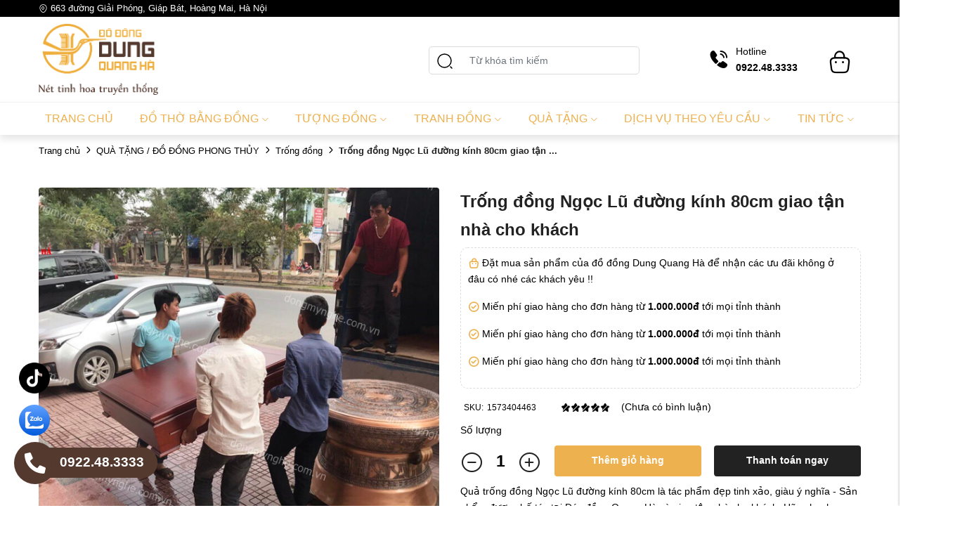

--- FILE ---
content_type: text/html; charset=UTF-8
request_url: https://dongmynghe.com.vn/trong-dong-ngoc-lu-duong-kinh-80cm-giao-tan-nha-cho-khach
body_size: 17146
content:
<!DOCTYPE html>
<html lang="vi" csrf-token="c4e03160f8eab98d825bdfdfb60e7d1413797f9e072694361ca201bc">
<head>
                        
    <title>Trống đồng Ngọc Lũ đường kính 80cm giao tận nhà cho khách</title>

    <meta charset="utf-8">
    <meta name="viewport" content="width=device-width, initial-scale=1, shrink-to-fit=no"/>
    <meta http-equiv="Content-Type" content="text/html; charset=utf-8">

    <meta name="description" content="Trống đồng Ngọc Lũ đường kính 80cm là tác phẩm đẹp tinh xảo, giàu ý nghĩa - Sản phẩm được chế tác tại Đúc đồng Quang Hà và giao tận nhà cho khách" />
    <meta name="keywords" content="Trống đồng Ngọc Lũ, Trống đồng" />
    
    <link rel="canonical" href="https://dongmynghe.com.vn/trong-dong-ngoc-lu-duong-kinh-80cm-giao-tan-nha-cho-khach">
    <link rel="alternate" hreflang="vi" href="https://dongmynghe.com.vn/trong-dong-ngoc-lu-duong-kinh-80cm-giao-tan-nha-cho-khach" />

    <!-- Twitter Card data -->
    <meta name="twitter:card" content="website">
    <meta name="twitter:site" content="">
    <meta name="twitter:title" content="Trống đồng Ngọc Lũ đường kính 80cm giao tận nhà cho khách">
    <meta name="twitter:description" content="Trống đồng Ngọc Lũ đường kính 80cm là tác phẩm đẹp tinh xảo, giàu ý nghĩa - Sản phẩm được chế tác tại Đúc đồng Quang Hà và giao tận nhà cho khách">
    <meta name="twitter:image" content="https://cdn.dongmynghe.com.vn/media/products/1406/1573404463_trong-dong-ngoc-lu-duong-kinh-80.jpg">

    <!-- Open Graph data -->
    <meta property="og:type" content="website">
    <meta property="og:site_name" content="">
    <meta property="og:title" content="Trống đồng Ngọc Lũ đường kính 80cm giao tận nhà cho khách">
    <meta property="og:url" content="https://dongmynghe.com.vn/trong-dong-ngoc-lu-duong-kinh-80cm-giao-tan-nha-cho-khach">
    <meta property="og:image" content="https://cdn.dongmynghe.com.vn/media/products/1406/1573404463_trong-dong-ngoc-lu-duong-kinh-80.jpg">
    <meta property="og:description" content="Trống đồng Ngọc Lũ đường kính 80cm là tác phẩm đẹp tinh xảo, giàu ý nghĩa - Sản phẩm được chế tác tại Đúc đồng Quang Hà và giao tận nhà cho khách">
    <meta name="google-site-verification" content="XUpnJkK97ZG09-BAm1-wj3CALU-zBxn86MFzbiOGIbs" />
    
    <meta http-equiv="x-dns-prefetch-control" content="on">
    <link rel="dns-prefetch" href="https://cdn.dongmynghe.com.vn">
    
    <link href="/templates/fashion02/assets/css/fonts.css" rel="stylesheet">
    
        <link href="https://cdn.dongmynghe.com.vn/media/h%E1%BA%A1c%20v%C3%A0ng.png" rel="icon" type="image/x-icon"/>

            <link href="/templates/fashion02/assets/lib/bootstrap/bootstrap.min.css" rel="stylesheet" type="text/css" />
<link href="/templates/fashion02/assets/lib/iconsax.css" rel="stylesheet" type="text/css" />
<link href="/templates/fashion02/assets/lib/slick.css" rel="stylesheet" type="text/css" />
<link href="/templates/fashion02/assets/lib/sweetalert2/sweetalert2.css" rel="stylesheet" type="text/css" />
<link href="/templates/fashion02/assets/lib/lightgallery.css" rel="stylesheet" type="text/css" />



	<link href="/templates/fashion02/assets/lib/bootstrap-datepicker/bootstrap-datepicker.min.css" rel="stylesheet" type="text/css" />
<link href="/templates/fashion02/assets/lib/bootstrap-select/bootstrap-select.css" rel="stylesheet" type="text/css" />
<link href="/templates/fashion02/assets/lib/jquery-ui/jquery-ui.min.css" rel="stylesheet" type="text/css" />
<link href="/templates/fashion02/assets/css/catalogue.css" rel="stylesheet" type="text/css" />



<link href="/templates/fashion02/assets/css/variable.css" rel="stylesheet" type="text/css" />
<link href="/templates/fashion02/assets/css/order.css" rel="stylesheet" type="text/css" />
<link href="/templates/fashion02/assets/css/compare.css" rel="stylesheet" type="text/css" />
<link href="/templates/fashion02/assets/css/member.css" rel="stylesheet" type="text/css" />
<link href="/templates/fashion02/assets/css/comment-rating.css" rel="stylesheet" type="text/css" />
<link href="/templates/fashion02/assets/css/utilities.css" rel="stylesheet" type="text/css" />
<link href="/templates/fashion02/assets/css/page.css" rel="stylesheet" type="text/css" />
<link href="/templates/fashion02/assets/css/custom.css" rel="stylesheet" type="text/css" />





                    
            <!-- Google Tag Manager -->
<script>(function(w,d,s,l,i){w[l]=w[l]||[];w[l].push({'gtm.start':
new Date().getTime(),event:'gtm.js'});var f=d.getElementsByTagName(s)[0],
j=d.createElement(s),dl=l!='dataLayer'?'&l='+l:'';j.async=true;j.src=
'https://www.googletagmanager.com/gtm.js?id='+i+dl;f.parentNode.insertBefore(j,f);
})(window,document,'script','dataLayer','GTM-NRNNS3WQ');</script>
<!-- End Google Tag Manager -->


<meta name="google-site-verification" content="CxBrMN19s_YRvsGfz5-KCHipohdC8LT42Jb1PLDB2Ms" />

<!-- Google tag (gtag.js) -->
<script async src="https://www.googletagmanager.com/gtag/js?id=G-10Q6TDSG83"></script>
<script>
  window.dataLayer = window.dataLayer || [];
  function gtag(){dataLayer.push(arguments);}
  gtag('js', new Date());

  gtag('config', 'G-10Q6TDSG83');
</script>
<!-- Google Tag Manager -->
<script>(function(w,d,s,l,i){w[l]=w[l]||[];w[l].push({'gtm.start':
new Date().getTime(),event:'gtm.js'});var f=d.getElementsByTagName(s)[0],
j=d.createElement(s),dl=l!='dataLayer'?'&l='+l:'';j.async=true;j.src=
'https://www.googletagmanager.com/gtm.js?id='+i+dl;f.parentNode.insertBefore(j,f);
})(window,document,'script','dataLayer','GTM-PFX5WZWQ');</script>
<!-- End Google Tag Manager -->

        <meta charset="utf-8">
    <title></title>
    
</head>

<body >
            <!-- Google Tag Manager (noscript) -->
<noscript><iframe src="https://www.googletagmanager.com/ns.html?id=GTM-PFX5WZWQ"
height="0" width="0" style="display:none;visibility:hidden"></iframe></noscript>
<!-- End Google Tag Manager (noscript) -->
<script src="https://uhchat.net/code.php?f=d82708"></script>
    
                    
        <header><div  nh-row="om8uy9s" class="bg_black header-top"><div class="container"><div class="row "><div class="col-md-6 col-12"><div nh-block="vfxhtgr" nh-block-cache="true" class=""><p><i class="iconsax isax-location"></i> 663 đường Giải Phóng, Giáp Bát, Hoàng Mai, Hà Nội</p></div></div><div class="col-md-6 col-12"></div></div></div></div><div  nh-row="8q3hmat" class="py-10 header-mid  align-row-center"><div class="container"><div class="row "><div class="col-md-2 col-12"><div nh-block="hysxug5" nh-block-cache="true" class=""><div class="logo-section"><a href="/"><img nh-lazy="image"  class="img-fluid" data-src="https://cdn.dongmynghe.com.vn/media/logo/do-dong-dung-quang-ha-net-tinh-hoa-truyen-thong.png" alt="Công Ty TNHH đúc đồng mỹ nghệ Quang Hà" src="[data-uri]"></a></div></div></div><div class="col-md-7 col-12"><div nh-block="st7fkzr" nh-block-cache="true" class="float-right"><div class="form-search mr-15 position-relative"><form action="/tim-kiem" method="get" autocomplete="off"><div class="input-group "><div class="input-group-append"><button nh-btn-submit class="btn btn-submit" type="submit"><svg xmlns="http://www.w3.org/2000/svg" width="24" height="24" viewBox="0 0 24 24"><g id="search-normal" transform="translate(-428 -188)"><path id="Vector" d="M19,9.5A9.5,9.5,0,1,1,9.5,0,9.5,9.5,0,0,1,19,9.5Z" transform="translate(430 190)" fill="none" stroke="#000" stroke-linecap="round" stroke-linejoin="round" stroke-width="1.5"/><path id="Vector-2" data-name="Vector" d="M2,2,0,0" transform="translate(448 208)" fill="none" stroke="#000" stroke-linecap="round" stroke-linejoin="round" stroke-width="1.5"/><path id="Vector-3" data-name="Vector" d="M0,0H24V24H0Z" transform="translate(428 188)" fill="none" opacity="0"/></g></svg></button></div><input nh-auto-suggest="product" name="keyword" placeholder="Từ khóa tìm kiếm" type="text" class="form-control" value=""></div></form></div></div></div><div class="col-md-3 col-12"><div nh-block="y954j8p" nh-block-cache="false" class=""><div class="phone-top"><div class="phone "><i class="iconsax isax-call-calling5"></i></div><div class="content-top"><div class="title-phone-top">Hotline</div><div class="phone-top font-weight-bold">0922.48.3333</div></div></div></div><div nh-block="6gxudh8" nh-block-cache="true" class="float-right"><div class="entire-action-header"><a class="btn-mini-cart btn-action-header" nh-mini-cart="open" title="Giỏ hàng" href="javascript:;"><i class="iconsax isax-bag-2"></i></a></div></div></div></div></div></div><div  nh-row="twx5iak" class="setting-menu"><div class="container"><div class="row "><div class="col-md-12 col-12"><div nh-block="ap149zd" nh-block-cache="false" class=""><div class="menu-container"><a class="btn-menu-mobile" nh-menu="btn-open" href="javascript:;"><i class="iconsax isax-menu-1"></i></a><div class="back-drop"></div><nav class="menu-section" nh-menu="sidebar"><div class="menu-top"><span class="menu-header">Menu</span><a href="javascript:;" nh-menu="btn-close" class="close-sidebar effect-rotate icon-close"><i class="iconsax isax-add"></i></a></div><ul><li class=""><a href="/">Trang chủ<span class="iconsax isax-arrow-down-1"></span></a></li><li class="position-relative has-child "><a href="/do-tho-cung273">Đồ thờ bằng đồng<span class="iconsax isax-arrow-down-1"></span></a><span class="grower" nh-toggle="1c3824q7rm"></span><ul nh-toggle-element="1c3824q7rm" class="entry-menu dropdown"><li class="has-child "><a class="menu-link" href="/bo-dinh-dong-ngu-su">Bộ đỉnh đồng ngũ sự<span class="child-indicator iconsax isax-arrow-right-3"></span></a><span class="grower" nh-toggle="1c3824q7rm-131"></span><ul nh-toggle-element="1c3824q7rm-131"><li class=" "><a class="menu-link" href="/bo-dinh-dong-ngu-su-bang-dong-vang">Bộ đỉnh đồng ngũ sự bằng đồng vàng</a></li><li class=" "><a class="menu-link" href="/bo-dinh-dong-ngu-su-bang-dong-do">Bộ đỉnh đồng ngũ sự bằng đồng đỏ</a></li><li class=" "><a class="menu-link" href="/bo-dinh-dong-ngu-su-bang-dong-ma-dat-vang">Bộ đỉnh đồng ngũ sự bằng đồng mạ, dát vàng</a></li></ul></li><li class=" "><a class="menu-link" href="/bo-tam-su-bang-dong">Bộ tam sự bằng đồng</a></li><li class=" "><a class="menu-link" href="/chan-nen-dong">Chân nến đồng</a></li><li class=" "><a class="menu-link" href="/hac-tho-bang-dong">Hạc đồng</a></li><li class=" "><a class="menu-link" href="/lu-huong281">Lư hương đồng</a></li><li class=" "><a class="menu-link" href="/ngai-chen-tho-bang-dong">Bộ chén thờ bằng đồng</a></li><li class=" "><a class="menu-link" href="/bat-huong-dong">Bát hương đồng</a></li><li class=" "><a class="menu-link" href="/mam-bong-bang-dong">Mâm bồng bằng đồng</a></li><li class=" "><a class="menu-link" href="/lo-hoa-bang-dong">Lọ hoa bằng đồng</a></li><li class=" "><a class="menu-link" href="/ong-dung-huong-bang-dong">Ống hương bằng đồng</a></li><li class=" "><a class="menu-link" href="/dai-tho-bang-dong">Bộ đài thờ bằng đồng</a></li><li class=" "><a class="menu-link" href="/den-dong">Đèn thờ bằng đồng</a></li><li class=" "><a class="menu-link" href="/hoa-sen-dong">Hoa sen đồng</a></li><li class=" "><a class="menu-link" href="/lu-dot-tram-bang-dong">Lư đồng đốt trầm</a></li><li class=" "><a class="menu-link" href="/kham-tho-ngai-tho-bang-dong">Khám thờ - Ngai thờ bằng đồng</a></li><li class=" "><a class="menu-link" href="/khung-anh-tho-bai-vi-bang-dong">Khung ảnh thờ, Bài vị bằng đồng</a></li><li class=" "><a class="menu-link" href="/hoanh-phi-cau-doi293">Hoành phi câu đối bằng đồng</a></li><li class=" "><a class="menu-link" href="/cua-vong-bang-dong">Cửa võng bằng đồng</a></li><li class=" "><a class="menu-link" href="/ban-tho-than-tai">Bàn thờ thần tài</a></li><li class=" "><a class="menu-link" href="/do-tho-bang-dong-khac">Đồ thờ khác</a></li><li class="has-child "><a class="menu-link" href="/chuong-dong">Chuông - Chiêng - Khánh<span class="child-indicator iconsax isax-arrow-right-3"></span></a><span class="grower" nh-toggle="1c3824q7rm-5"></span><ul nh-toggle-element="1c3824q7rm-5"><li class=" "><a class="menu-link" href="/duc-chuong-dong">Chuông đồng</a></li><li class=" "><a class="menu-link" href="/chieng-dong">Chiêng đồng</a></li><li class=" "><a class="menu-link" href="/khanh-dong">Khánh đồng</a></li></ul></li><li class=" "><a class="menu-link" href="/dinh-that-lan-von-cau">Đỉnh thất lân vờn cầu</a></li><li class=" "><a class="menu-link" href="/lo-loc-binh">Lọ lục bình bằng đồng</a></li><li class=" "><a class="menu-link" href="/bo-bat-buu-bang-dong">Bộ bát bửu bằng đồng</a></li></ul></li><li class="has-child "><a href="/tuong-dong">Tượng đồng<span class="iconsax isax-arrow-down-1"></span></a><span class="grower" nh-toggle="1c0pud6ozi"></span> 
<ul nh-toggle-element="1c0pud6ozi" class="entry-menu full-width"><li class="container-menu"><ul class="row-menu"><li class="column-5 has-child"><a class="menu-title" href="/tuong-danh-nhan">Tượng danh nhân bằng đồng</a><span class="grower" nh-toggle="1c0pud6ozi-0-0"></span><ul nh-toggle-element="1c0pud6ozi-0-0" class="sub-menu"><li><a class="menu-link" href="/tuong-ly-thuong-kiet">Tượng Lý Thường Kiệt</a></li><li><a class="menu-link" href="/tuong-bac-ho">Tượng Bác Hồ bằng đồng</a></li><li><a class="menu-link" href="/tuong-vo-nguyen-giap-bang-dong">Tượng Võ Nguyên Giáp bằng đồng</a></li><li><a class="menu-link" href="/tuong-tran-quoc-tuan">Tượng đồng Trần Hưng Đạo</a></li><li><a class="menu-link" href="/tuong-quan-van-truong">Tượng Quan Công bằng đồng</a></li></ul></li><li class="column-5 has-child"><a class="menu-title" href="/tuong-phat">Tượng Thánh tượng Phật bằng đồng</a><span class="grower" nh-toggle="1c0pud6ozi-0-1"></span><ul nh-toggle-element="1c0pud6ozi-0-1" class="sub-menu"><li><a class="menu-link" href="/tuong-phat-khac">Tượng phật khác</a></li><li><a class="menu-link" href="/tuong-phat-hoang-tran-nhan-tong">Tượng Phật hoàng Trần Nhân Tông</a></li><li><a class="menu-link" href="/tuong-phat-a-di-da">Tượng phật A Di Đà bằng đồng</a></li><li><a class="menu-link" href="/tuong-phat-thich-ca">Tượng phật Thích Ca bằng đồng</a></li><li><a class="menu-link" href="/tuong-phat-ba-quan-am">Tượng phật bà Quan Âm bằng đồng</a></li><li><a class="menu-link" href="/tuong-di-lac">Tượng Phật Di Lặc bằng đồng</a></li><li><a class="menu-link" href="/tuong-tam-da">Tượng Tam Đa bằng đồng</a></li><li><a class="menu-link" href="/tuong-phat-de-xe-o-to">Tượng phật để xe ô tô</a></li></ul></li><li class="column-5 "><a class="menu-title" href="/tuong-cong-giao">Tượng chúa bằng đồng</a></li><li class="column-5 "><a class="menu-title" href="/tuong-de-xe-o-to">Tượng để xe ô tô đẹp</a></li><li class="column-5 has-child"><a class="menu-title" href="/tuong-nghe-thuat">Tượng nghệ thuật</a><span class="grower" nh-toggle="1c0pud6ozi-0-4"></span><ul nh-toggle-element="1c0pud6ozi-0-4" class="sub-menu"><li><a class="menu-link" href="/tuong-vua-cha-dong-hai">Tượng Vua cha Đông Hải</a></li><li><a class="menu-link" href="/tuong-thanh-giong">Tượng Thánh Gióng</a></li></ul></li></ul><ul class="row-menu"><li class="column-5 has-child"><a class="menu-title" href="/do-dong-phong-thuy">Tượng linh vật bằng đồng</a><span class="grower" nh-toggle="1c0pud6ozi-1-0"></span><ul nh-toggle-element="1c0pud6ozi-1-0" class="sub-menu"><li><a class="menu-link" href="/12-con-giap">Tượng 12 con giáp bằng đồng</a></li><li><a class="menu-link" href="/cac-con-vat-phong-thuy-khac">Linh vật phong thủy bằng đồng</a></li></ul></li><li class="column-5 "><a class="menu-title" href="/tuong-cu-to-thuy-to">Tượng Cụ Tổ/Thuỷ Tổ</a></li></ul></li></ul></li><li class="position-relative has-child "><a href="/tranh-dong">Tranh đồng<span class="iconsax isax-arrow-down-1"></span></a><span class="grower" nh-toggle="8a1vc6khgj"></span><ul nh-toggle-element="8a1vc6khgj" class="entry-menu dropdown"><li class="has-child "><a class="menu-link" href="/tranh-phong-thuy">Tranh chủ đề - phong thủy bằng đồng<span class="child-indicator iconsax isax-arrow-right-3"></span></a><span class="grower" nh-toggle="8a1vc6khgj-19"></span><ul nh-toggle-element="8a1vc6khgj-19"><li class=" "><a class="menu-link" href="/tranh-tu-quy-bang-dong">Tranh tứ quý bằng đồng</a></li><li class=" "><a class="menu-link" href="/tranh-mung-tho">Tranh đồng mừng thọ</a></li><li class=" "><a class="menu-link" href="/tranh-phat-bang-dong">Tranh phật bằng đồng</a></li><li class=" "><a class="menu-link" href="/tranh-cong-giao-bang-dong">Tranh công giáo bằng đồng</a></li><li class=" "><a class="menu-link" href="/tranh-dong-que-bang-dong">Tranh đồng quê bằng đồng</a></li><li class=" "><a class="menu-link" href="/tranh-bat-ma-truy-phong-bang-dong">Tranh đồng bát mã truy phong</a></li><li class=" "><a class="menu-link" href="/tranh-vinh-quy-bai-to-bang-dong">Tranh đồng vinh quy bái tổ</a></li><li class=" "><a class="menu-link" href="/tranh-dong-vinh-hoa-phu-quy">Tranh đồng vinh hoa phú quý</a></li><li class=" "><a class="menu-link" href="/tranh-dong-cuu-ngu-quan-hoi">Tranh đồng cửu ngư quần hội</a></li><li class=" "><a class="menu-link" href="/tranh-dong-thuan-buom-xuoi-gio">Tranh đồng thuận buồm xuôi gió</a></li><li class=" "><a class="menu-link" href="/tranh-ly-ngu-vong-nguyet">Tranh cá chép bằng đồng</a></li></ul></li><li class=" "><a class="menu-link" href="/tranh-chu-bang-dong">Tranh chữ bằng đồng</a></li><li class=" "><a class="menu-link" href="/tranh-dong-ma-vang">Tranh đồng mạ vàng dát vàng</a></li></ul></li><li class="position-relative has-child "><a href="/qua-tang-do-dong-phong-thuy">Quà tặng<span class="iconsax isax-arrow-down-1"></span></a><span class="grower" nh-toggle="0ld37mgvu2"></span><ul nh-toggle-element="0ld37mgvu2" class="entry-menu dropdown"><li class="has-child "><a class="menu-link" href="/trong-dong">Trống đồng<span class="child-indicator iconsax isax-arrow-right-3"></span></a><span class="grower" nh-toggle="0ld37mgvu2-3"></span><ul nh-toggle-element="0ld37mgvu2-3"><li class=" "><a class="menu-link" href="/trong-dong-ngoc-lu">Quả trống đồng</a></li><li class=" "><a class="menu-link" href="/mat-trong-dong">Mặt trống đồng</a></li><li class=" "><a class="menu-link" href="/trong-dong-luu-niem">Trống đồng lưu niệm</a></li></ul></li><li class="has-child "><a class="menu-link" href="/qua-tang-doanh-nghiep">Quà tặng doanh nghiệp<span class="child-indicator iconsax isax-arrow-right-3"></span></a><span class="grower" nh-toggle="0ld37mgvu2-128"></span><ul nh-toggle-element="0ld37mgvu2-128"><li class=" "><a class="menu-link" href="/thuyen-buom-bang-dong">Thuyền buồm mạ vàng 24K</a></li></ul></li></ul></li><li class="position-relative has-child "><a href="/dich-vu-ma-vang">Dịch Vụ Theo Yêu Cầu<span class="iconsax isax-arrow-down-1"></span></a><span class="grower" nh-toggle="vpubs8en6f"></span><ul nh-toggle-element="vpubs8en6f" class="entry-menu dropdown"><li class=" "><a class="menu-link" href="/dich-vu-ma-vang">Dịch vụ mạ vàng dát vàng</a></li><li class=" "><a class="menu-link" href="/tuong-chan-dung">Đúc tượng đồng chân dung</a></li><li class=" "><a class="menu-link" href="/duc-dong-theo-yeu-cau">Đúc đồng theo yêu cầu</a></li></ul></li><li class="position-relative has-child "><a href="/tin-tuc">Tin tức<span class="iconsax isax-arrow-down-1"></span></a><span class="grower" nh-toggle="izx0p2nhcw"></span><ul nh-toggle-element="izx0p2nhcw" class="entry-menu dropdown"><li class=" "><a class="menu-link" href="/#">Giới thiệu</a></li><li class=" "><a class="menu-link" href="/cam-nang">Cẩm nang</a></li><li class=" "><a class="menu-link" href="/cong-trinh-lon">Công trình</a></li><li class=" "><a class="menu-link" href="/lien-he">Liên hệ</a></li></ul></li></ul></nav></div></div></div></div></div></div></header><div  nh-row="qmh1xt0" class="bg-breadcrums py-10 mb-30"><div class="container"><div class="row "><div class="col-md-12 col-12"><div nh-block="mz4eo5d" nh-block-cache="false" class=""><nav class="breadcrumbs-section"><a href="/">Trang chủ</a><a href="/qua-tang-do-dong-phong-thuy">QUÀ TẶNG / ĐỒ ĐỒNG PHONG THỦY</a><a href="/trong-dong">Trống đồng</a><a href="/trong-dong-ngoc-lu-duong-kinh-80cm-giao-tan-nha-cho-khach"><span>Trống đồng Ngọc Lũ đường kính 80cm giao tận ...</span></a></nav></div></div></div></div></div><div  nh-row="pb4d2ur" class=""><div class="container"><div class="row "><div class="col-md-12 col-12"><div nh-block="jcqsxy5" nh-block-cache="false" class="">	
	
		<ol data-toc="div.product-detail-footer" data-toc-headings="h2,h3,h4" class="mb-0"></ol><div class="product-detail-head"><div class="row"><div class="col-lg-6"><div class="product-image-detail"><div class="row"><div class="col-lg-12 col-12 product-image-detail-top"><div nh-owl-slick="{&quot;slidesToShow&quot;:1,&quot;slidesToScroll&quot;:1,&quot;infinite&quot;:false,&quot;fade&quot;:true,&quot;asNavFor&quot;:&quot;.slider-thumbs&quot;}" class="slider-main"><div><div class="inner-image"><img class="img-fluid" src="https://cdn.dongmynghe.com.vn/media/products/1406/1573404463_trong-dong-ngoc-lu-duong-kinh-80.jpg" alt="Trống đồng Ngọc Lũ đường kính 80cm giao tận nhà cho khách"></div></div></div><div class="product-additional-action"><div nh-light-gallery><a class="btn-addition-action btn-expand" href="https://cdn.dongmynghe.com.vn/media/products/1406/1573404463_trong-dong-ngoc-lu-duong-kinh-80.jpg"><img alt="Trống đồng Ngọc Lũ đường kính 80cm giao tận nhà cho khách" src="https://cdn.dongmynghe.com.vn/thumbs/products/1406/1573404463_trong-dong-ngoc-lu-duong-kinh-80_thumb_150.jpg" class="d-none"></a></div></div></div></div></div></div><div class="col-lg-6"><div nh-product-detail nh-product="1309" nh-product-item-id="1309" nh-product-attribute-special="" class="product-content-detail"><div class="mb-10"><h1 class="product-title-detail fs-17 fs-md-24">Trống đồng Ngọc Lũ đường kính 80cm giao tận nhà cho khách</h1><!--Trên PC--><div class="uu-dai-ctsp"><p><i class="iconsax isax-bag-2"></i> Đặt mua sản phẩm của đồ đồng Dung Quang Hà để nhận các ưu đãi không ở đâu có nhé các khách yêu !!</p><p><i class="iconsax isax-tick-circle"></i> Miến phí giao hàng cho đơn hàng từ <strong> 1.000.000đ</strong> tới mọi tỉnh thành</p><p><i class="iconsax isax-tick-circle"></i> Miến phí giao hàng cho đơn hàng từ <strong> 1.000.000đ</strong> tới mọi tỉnh thành</p><p><i class="iconsax isax-tick-circle"></i> Miến phí giao hàng cho đơn hàng từ <strong> 1.000.000đ</strong> tới mọi tỉnh thành</p></div><div class="code-review-link d-flex align-items-center flex-wrap align-items-center"><div class="code fs-12 mr-15 mr-lg-35"><span >SKU:</span><span nh-label-code="1573404463">1573404463</span></div><div class="product-rating d-flex align-items-center flex-nowrap"><div class="star-rating"><span style="width:100%"></span></div><div class="review-link fs-12 fs-md-14">(Chưa có bình luận)</div></div></div><div class="price "></div></div><div class="entire-cart mb-10 "><p class="mb-0 mb-lg-10">Số lượng</p><div class="quantity-buy d-flex flex-wrap flex-row"><div nh-quantity-product="wrap" class="product-quantity">
    <span nh-quantity-product="subtract" class="btn-quantity">
        <i class="iconsax isax-minus-cirlce"></i>
    </span>

    <input nh-quantity-product="quantity" value="1" class="text-center quantity-input events-none" type="text" />

    <span nh-quantity-product="add" class="btn-quantity">
        <i class="iconsax isax-add-circle"></i>
    </span>
</div><div class="btn-cart-buy d-flex flex-sm-wrap"><a nh-btn-action="add-cart" href="javascript:;" class="add-to-cart rounded">Thêm giỏ hàng</a><a nh-btn-action="add-cart" nh-redirect="/order/info" href="javascript:;" class="add-to-cart add-to-cart-buy rounded">Thanh toán ngay</a></div></div></div><div nh-quantity-product="out-stock" class="out-of-stock d-none">Sản phẩm hết hàng</div><div class="product-description mb-10">Quả trống đồng Ngọc Lũ đường kính 80cm là tác phẩm đẹp tinh xảo, giàu ý nghĩa - Sản phẩm được chế tác tại Đúc đồng Quang Hà và giao tận nhà cho khách. Hãy nhanh chóng đến với chúng tôi để sở hữu những sản phẩm cao cấp với nhiều ưu đãi hấp dẫn!</div><!--Trên mobile--><div class="khung-form-sdt-kh-ctsp bg-gray p-10"><div class=" mb-15">Để lại thông tin để chúng tôi tư vấn trong thời gian sớm nhất</div><form nh-form-contact="5CAHJ7NV6L" action="/contact/send-info" method="POST" autocomplete="off"><div class="row"><div class="col-12 col-sm-4"><div class="form-group"><label for="full_name">Họ và tên<span class="required">*</span></label><input required data-msg="Vui lòng nhập thông tin"data-rule-maxlength="255" data-msg-maxlength="thong_tin_nhap_qua_dai"name="full_name" id="full_name" type="text" class="form-control"></div></div><div class="col-12 col-sm-4"><div class="form-group"><label for="phone">Số điện thoại<span class="required">*</span></label><input required data-msg="Vui lòng nhập thông tin"data-rule-phoneVN data-msg-phoneVN="Số điện thoại chưa chính xác"name="phone" id="phone" type="text" class="form-control"></div></div><div class="col-12 col-sm-4 mt-25"><div class="form-group"><span nh-btn-action="submit" class="btn btn-submit">Gửi yêu cầu</span></div></div></div></form></div></div></div></div></div><div class="bg-white product-detail rounded mb-10"><div class="title-section-2"><span>Thông tin sản phẩm</span></div><div><div style="text-align: center;"><span style="color:#FF0000;"><span style="font-size:20px;"><strong>Trống đồng Ngọc Lũ đường kính 80cm giao tận nhà cho khách</strong></span></span></div>
<br />
<span style="font-size:16px;">Từ hàng ngàn năm về trước, người Việt cổ đã chế tạo ra những vật phẩm kim khí đẹp xuất sắc. Minh chứng nổi bật chính là <strong>trống đồng Ngọc Lũ</strong>. Đến ngày nay, vẻ đẹp ấy vẫn đi sâu vào trong lòng người. Dưới đây, <strong><em>dongmynghe.com.vn</em></strong> xin được giới thiệu đến bạn đọc một sản phẩm có đường kính 80cm. Chúng tôi đã thực hiện bàn giao đến địa điểm mà khách hàng yêu cầu!<br />
<br />
&gt;&gt; Xem thêm <em><a href="https://dongmynghe.com.vn/tranh-ca-chep-ly-ngu-vong-nguyet-bang-dong-gia-co-1m2-x-40cm"><span style="color:#0000CD;">tranh cá chép Lý Ngư Vọng Nguyệt bằng đồng giả cổ 1m2 x 40cm</span></a></em>.</span><br />
&nbsp;
<h2><strong>Vẻ đẹp hình thức của quả trống đồng có gì đặc biệt? </strong></h2>
&nbsp;

<h3><strong><em>Kiểu dáng và quy cách </em></strong></h3>
<br />
<span style="font-size:16px;">Ở đây, sản phẩm bám sát vào hình ảnh trống cổ Ngọc Lũ. Mọi chi tiết, đường nét đều tái hiện một cách đầy đủ và chính xác. Trước tiên, các bạn có thể thấy điều này trong kết cấu quả trống. Tỷ lệ giữa tang trống, thân trống và chân đế cực kỳ khoa học. Quai trống có đường nét mềm mại, độ cong chuẩn xác. Dáng đứng thoải dần từ trên xuống dưới cùng tang trống phình to tạo nên vẻ đẹp khỏe khoắn.</span>

<div style="text-align: center;"><br />
<img alt="Trống đồng Ngọc Lũ đường kính 80cm giao tận nhà cho khách" src="https://cdn.dongmynghe.com.vn/media/products/1406/content/trong-dong-ngoc-lu-duong-kinh-80cm-giao-tan-nha-cho-khach-1.jpg" style="width: 600px; height: 450px;" title="Trống đồng Ngọc Lũ đường kính 80cm giao tận nhà cho khách" /><br />
<img alt="Trống đồng Ngọc Lũ đường kính 80cm giao tận nhà cho khách" src="https://cdn.dongmynghe.com.vn/media/products/1406/content/trong-dong-ngoc-lu-duong-kinh-80cm-giao-tan-nha-cho-khach-2.jpg" style="width: 600px; height: 450px;" title="Trống đồng Ngọc Lũ đường kính 80cm giao tận nhà cho khách" /><br />
<img alt="Trống đồng Ngọc Lũ đường kính 80cm giao tận nhà cho khách" src="https://cdn.dongmynghe.com.vn/media/products/1406/content/trong-dong-ngoc-lu-duong-kinh-80cm-giao-tan-nha-cho-khach-3.jpg" style="width: 600px; height: 450px;" title="Trống đồng Ngọc Lũ đường kính 80cm giao tận nhà cho khách" /><br />
<img alt="Trống đồng Ngọc Lũ đường kính 80cm giao tận nhà cho khách" src="https://cdn.dongmynghe.com.vn/media/products/1406/content/trong-dong-ngoc-lu-duong-kinh-80cm-giao-tan-nha-cho-khach-4.jpg" style="width: 600px; height: 450px;" title="Trống đồng Ngọc Lũ đường kính 80cm giao tận nhà cho khách" /><br />
<img alt="Trống đồng Ngọc Lũ đường kính 80cm giao tận nhà cho khách" src="https://cdn.dongmynghe.com.vn/media/products/1406/content/trong-dong-ngoc-lu-duong-kinh-80cm-giao-tan-nha-cho-khach-5.jpg" style="width: 600px; height: 449px;" title="Trống đồng Ngọc Lũ đường kính 80cm giao tận nhà cho khách" /></div>

<div style="text-align: center;">Sản phẩm mang vẻ đẹp chuẩn mực.</div>

<div style="text-align: justify;"><br />
<span style="font-size:16px;">Hệ thống họa tiết được khắc họa tỉ mỉ. Trung tâm mặt trống có ngôi sao nhiều cánh. Bao bọc xung quanh là những đường tròn đồng tâm. Những hoa văn như hình con chim Lạc bay và đậu, hình bầy hươu, các đường răng cưa, răng lược tạo nên thế giới quan đa dạng. Đặc biệt, chúng ta không thể không kể đến hình ảnh con người. Hoạt động giã gạo, nhảy múa, chơi trò chơi&hellip; phản ánh đời sống tinh thần cũng như vật chất. Ở tang trống có cảnh đua thuyền vô cùng sinh động, truyền cảm. Quả <strong>trống đồng Ngọc Lũ</strong> được trang bị thêm đôn gỗ chắc chắn. Điểm nhấn của đôn gỗ là những đường viền gờ nổi.</span><br />
&nbsp;</div>

<h3 style="text-align: justify;"><strong><em>Sắc thái </em></strong></h3>

<div style="text-align: justify;"><br />
<span style="font-size:16px;">Sản phẩm được chế tác với chất liệu đồng đỏ. Kim loại này nổi tiếng với ánh kim sang trọng và ấm áp.</span><br />
&nbsp;</div>

<div style="text-align: center;"><img alt="Trống đồng Ngọc Lũ đường kính 80cm giao tận nhà cho khách" src="https://cdn.dongmynghe.com.vn/media/products/1406/content/trong-dong-ngoc-lu-duong-kinh-80cm-giao-tan-nha-cho-khach-6.jpg" style="width: 600px; height: 449px;" title="Trống đồng Ngọc Lũ đường kính 80cm giao tận nhà cho khách" /><br />
<img alt="Trống đồng Ngọc Lũ đường kính 80cm giao tận nhà cho khách" src="https://cdn.dongmynghe.com.vn/media/products/1406/content/trong-dong-ngoc-lu-duong-kinh-80cm-giao-tan-nha-cho-khach-7.jpg" style="width: 600px; height: 449px;" title="Trống đồng Ngọc Lũ đường kính 80cm giao tận nhà cho khách" /><br />
<img alt="Trống đồng Ngọc Lũ đường kính 80cm giao tận nhà cho khách" src="https://cdn.dongmynghe.com.vn/media/products/1406/content/trong-dong-ngoc-lu-duong-kinh-80cm-giao-tan-nha-cho-khach-8.jpg" style="width: 600px; height: 800px;" title="Trống đồng Ngọc Lũ đường kính 80cm giao tận nhà cho khách" /></div>

<div style="text-align: center;">Màu sắc trang nghiêm.</div>

<div style="text-align: justify;"><br />
<span style="font-size:16px;">Chúng tôi đã thực hiện quá trình xử lý màu sắc hết sức chuyên nghiệp. Tone nền của sản phẩm là màu đỏ, các họa tiết là màu hun đen.</span><br />
&nbsp;</div>

<h2 style="text-align: justify;"><strong>Hành trình vận chuyển quả trống đồng của cơ sở Quang Hà </strong></h2>

<div style="text-align: justify;"><br />
<span style="font-size:16px;">Sản phẩm không chỉ có hình thức đẹp mà còn sở hữu độ bền vượt trội. Để đảm bảo quả trống được an toàn trong quá trình vận chuyển, chúng tôi đã có những trang bị cần thiết, bao gồm cả nhân lực và vật lực.</span><br />
&nbsp;</div>

<div style="text-align: center;"><img alt="Trống đồng Ngọc Lũ đường kính 80cm giao tận nhà cho khách" src="https://cdn.dongmynghe.com.vn/media/products/1406/content/trong-dong-ngoc-lu-duong-kinh-80cm-giao-tan-nha-cho-khach-9.jpg" style="width: 600px; height: 450px;" title="Trống đồng Ngọc Lũ đường kính 80cm giao tận nhà cho khách" /><br />
<img alt="Trống đồng Ngọc Lũ đường kính 80cm giao tận nhà cho khách" src="https://cdn.dongmynghe.com.vn/media/products/1406/content/trong-dong-ngoc-lu-duong-kinh-80cm-giao-tan-nha-cho-khach-10.jpg" style="width: 600px; height: 450px;" title="Trống đồng Ngọc Lũ đường kính 80cm giao tận nhà cho khách" /><br />
<img alt="Trống đồng Ngọc Lũ đường kính 80cm giao tận nhà cho khách" src="https://cdn.dongmynghe.com.vn/media/products/1406/content/trong-dong-ngoc-lu-duong-kinh-80cm-giao-tan-nha-cho-khach-11.jpg" style="width: 600px; height: 450px;" title="Trống đồng Ngọc Lũ đường kính 80cm giao tận nhà cho khách" /><br />
<img alt="Trống đồng Ngọc Lũ đường kính 80cm giao tận nhà cho khách" src="https://cdn.dongmynghe.com.vn/media/products/1406/content/trong-dong-ngoc-lu-duong-kinh-80cm-giao-tan-nha-cho-khach-12.jpg" style="width: 600px; height: 800px;" title="Trống đồng Ngọc Lũ đường kính 80cm giao tận nhà cho khách" /><br />
<img alt="Trống đồng Ngọc Lũ đường kính 80cm giao tận nhà cho khách" src="https://cdn.dongmynghe.com.vn/media/products/1406/content/trong-dong-ngoc-lu-duong-kinh-80cm-giao-tan-nha-cho-khach-13.jpg" style="width: 600px; height: 450px;" title="Trống đồng Ngọc Lũ đường kính 80cm giao tận nhà cho khách" /></div>

<div style="text-align: center;">Quả trống tại gian thờ.</div>

<div style="text-align: justify;"><br />
<span style="font-size:16px;">Nhờ đó, sản phẩm đến nơi vẫn đảm bảo vẹn nguyên, khẳng định sự chuyên nghiệp của dịch vụ!<br />
<br />
=&gt;&gt; Xin mời các bạn khám phá chuỗi sản phẩm <a href="https://dongmynghe.com.vn/trong-dong"><span style="color:#0000FF;"><em>trống đồng</em></span></a> tại cơ sở chúng tôi!</span><br />
&nbsp;
<p dir="ltr" style="text-align: justify; line-height: 2.4; margin-top: 0pt; margin-bottom: 0pt;"><span style="background-color: transparent; color: rgb(0, 0, 0); font-family: arial, helvetica, sans-serif; font-size: 16px;">-------</span></p>

<p style="text-align: justify; background: transparent; line-height: 25px; box-sizing: border-box; margin: 0px; padding: 0px; border: 0px; outline: 0px; vertical-align: baseline; font-family: neo, Arial, Helvetica, sans-serif;"><span style="font-size: 16px;"><span style="font-family: arial, helvetica, sans-serif;"><span style="color: rgb(0, 0, 0);"><span style="box-sizing: border-box; margin: 0px; padding: 0px; border: 0px; outline: 0px; vertical-align: baseline; background-image: initial; background-position: initial; background-size: initial; background-repeat: initial; background-attachment: initial; background-origin: initial; background-clip: initial;">Vì sao chọn Đồ Đồng Quang Hà ?</span><br style="box-sizing: border-box; font-family: Arial, Helvetica, sans-serif;" />
<span style="box-sizing: border-box; margin: 0px; padding: 0px; border: 0px; outline: 0px; vertical-align: baseline; background-image: initial; background-position: initial; background-size: initial; background-repeat: initial; background-attachment: initial; background-origin: initial; background-clip: initial;">✔ Giao hàng nhanh nhất, giá rẻ nhất</span><br style="box-sizing: border-box; font-family: Arial, Helvetica, sans-serif;" />
<span style="box-sizing: border-box; margin: 0px; padding: 0px; border: 0px; outline: 0px; vertical-align: baseline; background-image: initial; background-position: initial; background-size: initial; background-repeat: initial; background-attachment: initial; background-origin: initial; background-clip: initial;">✔ Miễn phí giao hàng Hà Nội, Nam Định, hỗ trợ đến 50% phí vận chuyển toàn quốc</span><br style="box-sizing: border-box; font-family: Arial, Helvetica, sans-serif;" />
<span style="box-sizing: border-box; margin: 0px; padding: 0px; border: 0px; outline: 0px; vertical-align: baseline; background-image: initial; background-position: initial; background-size: initial; background-repeat: initial; background-attachment: initial; background-origin: initial; background-clip: initial;">✔ Sản phẩm độc quyền, thiết kế sản xuất mẫu mã độc đáo và tinh xảo nhất</span><br style="box-sizing: border-box; font-family: Arial, Helvetica, sans-serif;" />
<span style="box-sizing: border-box; margin: 0px; padding: 0px; border: 0px; outline: 0px; vertical-align: baseline; background-image: initial; background-position: initial; background-size: initial; background-repeat: initial; background-attachment: initial; background-origin: initial; background-clip: initial;">✔ Thương hiệu Việt, sản phẩm đúc tại làng nghề truyền thống</span><br style="box-sizing: border-box; font-family: Arial, Helvetica, sans-serif;" />
<span style="box-sizing: border-box; margin: 0px; padding: 0px; border: 0px; outline: 0px; vertical-align: baseline; background-image: initial; background-position: initial; background-size: initial; background-repeat: initial; background-attachment: initial; background-origin: initial; background-clip: initial;">✔ Cam kết đồ đồng cao cấp, bảo hành lên tới 20 năm</span><br style="box-sizing: border-box; font-family: Arial, Helvetica, sans-serif;" />
<span style="box-sizing: border-box; margin: 0px; padding: 0px; border: 0px; outline: 0px; vertical-align: baseline; background-image: initial; background-position: initial; background-size: initial; background-repeat: initial; background-attachment: initial; background-origin: initial; background-clip: initial;">---------</span><br style="box-sizing: border-box; font-family: Arial, Helvetica, sans-serif;" />
<span style="box-sizing: border-box; margin: 0px; padding: 0px; border: 0px; outline: 0px; vertical-align: baseline; background-image: initial; background-position: initial; background-size: initial; background-repeat: initial; background-attachment: initial; background-origin: initial; background-clip: initial;">Cơ sở&nbsp;</span><span style="box-sizing: border-box; margin: 0px; padding: 0px; border: 0px; outline: 0px; vertical-align: baseline; background-image: initial; background-position: initial; background-size: initial; background-repeat: initial; background-attachment: initial; background-origin: initial; background-clip: initial; font-weight: 700;"><em style="box-sizing: border-box; margin: 0px; padding: 0px; border: 0px; outline: 0px; vertical-align: baseline; background: transparent;">sản xuất trực tiếp</em></span><br style="box-sizing: border-box; font-family: Arial, Helvetica, sans-serif;" />
<span style="box-sizing: border-box; margin: 0px; padding: 0px; border: 0px; outline: 0px; vertical-align: baseline; background-image: initial; background-position: initial; background-size: initial; background-repeat: initial; background-attachment: initial; background-origin: initial; background-clip: initial; font-weight: 700;">Tư vấn hỗ trợ</span><span style="box-sizing: border-box; margin: 0px; padding: 0px; border: 0px; outline: 0px; vertical-align: baseline; background-image: initial; background-position: initial; background-size: initial; background-repeat: initial; background-attachment: initial; background-origin: initial; background-clip: initial;">&nbsp;chi tiết 24/7</span><br style="box-sizing: border-box; font-family: Arial, Helvetica, sans-serif;" />
<span style="box-sizing: border-box; margin: 0px; padding: 0px; border: 0px; outline: 0px; vertical-align: baseline; background-image: initial; background-position: initial; background-size: initial; background-repeat: initial; background-attachment: initial; background-origin: initial; background-clip: initial;">Ship toàn quốc,&nbsp;</span><span style="box-sizing: border-box; margin: 0px; padding: 0px; border: 0px; outline: 0px; vertical-align: baseline; background-image: initial; background-position: initial; background-size: initial; background-repeat: initial; background-attachment: initial; background-origin: initial; background-clip: initial; font-weight: 700;"><em style="box-sizing: border-box; margin: 0px; padding: 0px; border: 0px; outline: 0px; vertical-align: baseline; background: transparent;">giao hàng tận nơi</em></span><span style="box-sizing: border-box; margin: 0px; padding: 0px; border: 0px; outline: 0px; vertical-align: baseline; background-image: initial; background-position: initial; background-size: initial; background-repeat: initial; background-attachment: initial; background-origin: initial; background-clip: initial;">, phục vụ tận tâm</span><br style="box-sizing: border-box; font-family: Arial, Helvetica, sans-serif;" />
<span style="box-sizing: border-box; margin: 0px; padding: 0px; border: 0px; outline: 0px; vertical-align: baseline; background-image: initial; background-position: initial; background-size: initial; background-repeat: initial; background-attachment: initial; background-origin: initial; background-clip: initial;">-----------</span><br style="box-sizing: border-box; font-family: Arial, Helvetica, sans-serif;" />
<span style="box-sizing: border-box; margin: 0px; padding: 0px; border: 0px; outline: 0px; vertical-align: baseline; background-image: initial; background-position: initial; background-size: initial; background-repeat: initial; background-attachment: initial; background-origin: initial; background-clip: initial;">Để đặt hàng&nbsp;Quý khách vui lòng liên hệ trực tiếp với Cửa hàng theo địa chỉ:</span></span></span></span></p>

<ul class="tab" id="tb_1" style="padding: 20px; text-align: justify; background-image: initial; background-position: initial; background-size: initial; background-repeat: initial; background-attachment: initial; background-origin: initial; background-clip: initial; box-sizing: border-box; margin: -1px 0px 0px; border: 1px solid rgb(235, 235, 235); outline: 0px; font-size: 14px; vertical-align: baseline; list-style: none; clear: both; overflow: hidden; color: rgb(0, 0, 0); font-family: Arial, Helvetica, sans-serif;">
	<li>
	<ul style="padding-right: 0px; padding-left: 0px; box-sizing: border-box; margin: 0px; border: 0px; outline: 0px; vertical-align: baseline; background-image: initial; background-position: initial; background-size: initial; background-repeat: initial; background-attachment: initial; background-origin: initial; background-clip: initial; list-style-position: initial; list-style-image: initial;">
		<li style="background: transparent; box-sizing: border-box; margin: 0px; padding: 0px; border: 0px; outline: 0px; vertical-align: baseline; text-align: justify;">
		<p><span style="font-size: 16px;"><span style="font-family: arial, helvetica, sans-serif;">Số 9 B1 đường Nguyễn Cảnh Dị, phường Đại Kim, quận Hoàng Mai, Hà Nội.</span></span></p>
		</li>
	</ul>
	</li>
	<li style="background: transparent; box-sizing: border-box; margin: 0px; padding: 0px; border: 0px; outline: 0px; vertical-align: baseline; text-align: justify;">
	<p><span style="font-size: 16px;"><span style="font-family: arial, helvetica, sans-serif;">Hotline/Zalo:&nbsp;<span style="box-sizing: border-box; margin: 0px; padding: 0px; border: 0px; outline: 0px; vertical-align: baseline; background: transparent;"><span style="box-sizing: border-box; margin: 0px; padding: 0px; border: 0px; outline: 0px; vertical-align: baseline; background: transparent; font-weight: 700;"><span style="color: rgb(255, 0, 0);">0967.23.7777&nbsp;&nbsp;</span></span></span><span style="color: rgb(255, 0, 0);"><span style="box-sizing: border-box; margin: 0px; padding: 0px; border: 0px; outline: 0px; vertical-align: baseline; background: transparent;"><span style="box-sizing: border-box; margin: 0px; padding: 0px; border: 0px; outline: 0px; vertical-align: baseline; background: transparent; font-weight: 700;">&nbsp;&nbsp;&nbsp;&nbsp;&nbsp;&nbsp;</span></span></span>Telephone:&nbsp;<span style="color: rgb(255, 0, 0);"><span style="box-sizing: border-box; margin: 0px; padding: 0px; border: 0px; outline: 0px; vertical-align: baseline; background: transparent;"><span style="box-sizing: border-box; margin: 0px; padding: 0px; border: 0px; outline: 0px; vertical-align: baseline; background: transparent; font-weight: 700;">02466.747.666</span></span></span></span></span></p>
	</li>
	<li style="background: transparent; box-sizing: border-box; margin: 0px; padding: 0px; border: 0px; outline: 0px; vertical-align: baseline; text-align: justify;">
	<p><span style="font-size: 16px;"><span style="font-family: arial, helvetica, sans-serif;">Website:&nbsp;<span style="box-sizing: border-box; margin: 0px; padding: 0px; border: 0px; outline: 0px; vertical-align: baseline; background: transparent;"><u style="box-sizing: border-box;">https://dongmynghe.com.vn</u></span></span></span></p>
	</li>
	<li style="background: transparent; box-sizing: border-box; margin: 0px; padding: 0px; border: 0px; outline: 0px; vertical-align: baseline; text-align: justify;">
	<p><span style="font-size: 16px;"><span style="font-family: arial, helvetica, sans-serif;">Email:&nbsp;<span style="box-sizing: border-box; margin: 0px; padding: 0px; border: 0px; outline: 0px; vertical-align: baseline; background: transparent;">ducdongqh@gmail.com</span></span></span></p>
	</li>
</ul>

<div style="text-align: justify; background: transparent; box-sizing: border-box; margin: 0px; padding: 0px; border: 0px; outline: 0px; vertical-align: baseline;">
<ul class="tab" id="tb_1" style="padding: 20px; background-image: initial; background-position: initial; background-size: initial; background-repeat: initial; background-attachment: initial; background-origin: initial; background-clip: initial; box-sizing: border-box; margin: -1px 0px 0px; border: 1px solid rgb(235, 235, 235); outline: 0px; font-size: 14px; vertical-align: baseline; list-style: none; clear: both; overflow: hidden; color: rgb(0, 0, 0); font-family: Arial, Helvetica, sans-serif;">
	<li>
	<p><span style="font-size: 20px;"><span style="font-family: arial, helvetica, sans-serif;"><span style="color: rgb(204, 0, 0);"><span style="box-sizing: border-box; margin: 0px; padding: 0px; border: 0px; outline: 0px; vertical-align: baseline; background-image: initial; background-position: initial; background-size: initial; background-repeat: initial; background-attachment: initial; background-origin: initial; background-clip: initial;"><span style="box-sizing: border-box; margin: 0px; padding: 0px; border: 0px; outline: 0px; vertical-align: baseline; background: transparent;"><span style="box-sizing: border-box; margin: 0px; padding: 0px; border: 0px; outline: 0px; vertical-align: baseline; background: transparent; font-weight: 700;"><em style="box-sizing: border-box; margin: 0px; padding: 0px; border: 0px; outline: 0px; vertical-align: baseline; background: transparent;">Chúc Quý Khách hàng lựa chọn được sản phẩm ưng ý và hài lòng về chất lượng!</em></span></span></span></span></span></span></p>
	</li>
</ul>
</div>
</div>
</div></div></div></div></div></div></div><div  nh-row="jz6paoy" class=""><div class="container"><div class="row "><div class="col-md-12 col-12"><div nh-block="5y31vx8" nh-block-cache="false" class="bg-white rounded mb-10"><div nh-rating="{&quot;class&quot;:&quot;bg-white rounded mb-10&quot;,&quot;cache&quot;:&quot;0&quot;,&quot;number_record&quot;:&quot;5&quot;,&quot;sort_field&quot;:&quot;created&quot;,&quot;login_required&quot;:&quot;1&quot;,&quot;awaiting_approval&quot;:&quot;0&quot;,&quot;block_code&quot;:&quot;5y31vx8&quot;}" nh-anchor="rating"><div class="title-section-2"><span>Khách hàng đánh giá</span></div><div class="overall-rating "><div class="row"><div class="rating-average col-lg-3 col-5"><div class="point-comment"><span>5.0</span></div><div class="star-rating"><span class="star-lg" style="width:100%"></span></div></div><div class="col-lg-6 col-7"><div class="percent-bar"><div class="rating-num">5 <i class="iconsax isax-star"></i></div><div class="progress"><div style="width: 0%;" class="progress-bar progress-bar-warning"></div></div><div class="star-percent"><span>0</span>%</div></div><div class="percent-bar"><div class="rating-num">4 <i class="iconsax isax-star"></i></div><div class="progress"><div style="width: 0%;" class="progress-bar progress-bar-warning"></div></div><div class="star-percent"><span>0</span>%</div></div><div class="percent-bar"><div class="rating-num">3 <i class="iconsax isax-star"></i></div><div class="progress"><div style="width: 0%;" class="progress-bar progress-bar-warning"></div></div><div class="star-percent"><span>0</span>%</div></div><div class="percent-bar"><div class="rating-num">2 <i class="iconsax isax-star"></i></div><div class="progress"><div style="width: 0%;" class="progress-bar progress-bar-warning"></div></div><div class="star-percent"><span>0</span>%</div></div><div class="percent-bar"><div class="rating-num">1 <i class="iconsax isax-star"></i></div><div class="progress"><div style="width: 0%;" class="progress-bar progress-bar-warning"></div></div><div class="star-percent"><span>0</span>%</div></div></div><div class="col-lg-3 col-12"><p class="d-none d-lg-block mb-0">Chia sẻ nhận xét về sản phẩm</p><span nh-btn-show-rating class="btn btn-dark mt-15">Đánh giá và nhận xét</span></div></div></div><form nh-form-rating id="rating-form" method="POST" class="rating-form collapse" autocomplete="off"><div class="form-group"><h3><b>Gửi nhận xét của bạn</b></h3><label>1. Đánh giá của bạn về sản phẩm này:</label><div nh-review-star class="review-star"><input id="star5" name="rating" value="5" type="radio" /><label for="star5" title="tuyet_voi"></label><input id="star4" name="rating" value="4" type="radio" /><label for="star4" title="kha_tot"></label><input id="star3" name="rating" value="3" type="radio" /><label for="star3" title="kha"></label><input id="star2" name="rating" value="2" type="radio" /><label for="star2" title="hoi_te"></label><input id="star1" name="rating" value="1" type="radio" /><label for="star1" title="that_te"></label></div></div><div class="form-group"><label>2. Viết nhận xét của bạn vào bên dưới:</label><textarea nh-input-rating name="content" cols="45" rows="8" placeholder="Nhận xét của bạn về sản phẩm này" class="required"></textarea></div><label>3. Thông tin cá nhân của bạn:</label><div class="form-group"><label>Họ và tên:<span class="required">*</span></label><input name="full_name" type="text" value="" class="form-control required" autocomplete="off"></div><div class="row"><div class="col-12 col-sm-6"><div class="form-group"><label>Số điện thoại:<span class="required">*</span></label><input name="phone" type="text" value="" class="form-control required" autocomplete="off"></div></div><div class="col-12 col-sm-6"><div class="form-group"><label>Email</label><input name="email" type="text" value="" class="form-control" autocomplete="off"></div></div></div><ul class="comment-images"></ul><input nh-input-rating-images name="files[]" type="file" class="d-none" accept="image/*" multiple="multiple"><span class="mb-0 btn btn-dark" nh-trigger-upload><i class="iconsax isax-lg isax-camera"></i></span><button nh-btn-send-rating class="btn btn-dark ml-5">Gửi đánh giá</button></form><ul nh-list-rating class="rating-list"></ul></div></div></div></div></div></div><div  nh-row="m51kwrb" class=""><div class="container"><div class="row "><div class="col-md-12 col-12"><div nh-block="zdi3rma" nh-block-cache="false" class="bg-white rounded mb-10"><div nh-comment="{&quot;class&quot;:&quot;bg-white rounded mb-10&quot;,&quot;cache&quot;:&quot;0&quot;,&quot;number_record&quot;:&quot;2&quot;,&quot;sort_field&quot;:&quot;created&quot;,&quot;login_required&quot;:&quot;0&quot;,&quot;awaiting_approval&quot;:&quot;0&quot;}" nh-anchor="comment" class="comment-section"><div class="title-section-2"><span>Bình luận</span></div><div nh-comment-info class="customer-info d-none"><span nh-comment-change-info><i class="iconsax isax-lg isax-edit mr-5"></i><span nh-comment-fullname></span></span></div><div class="edit-comment"><textarea nh-input-comment placeholder="Mời bạn để lại bình luận"></textarea><div class="box-comment"><label><span nh-trigger-upload><i class="iconsax isax-lg isax-camera"></i></span></label><input nh-input-comment-images name="files[]" type="file" class="d-none" accept="image/jpeg, image/png" multiple="multiple"></div><span nh-btn-send-comment class="btn btn-dark">Gửi bình luận</span></div><b class="total-comment"><span nh-total-comment></span>Bình luận</b><ul nh-list-comment class="list-comment"></ul></div></div></div></div></div></div><div  nh-row="f207rws" class=" pb-50 pt-20"><div class="container"><div class="row "><div class="col-md-12 col-12"><div nh-block="pvwx6z8" nh-block-cache="false" class="producr-detail-combined"><h3 class="title-section text-center">Sản phẩm cùng loại</h3><div nh-owl-slick="{&quot;infinite&quot;:true,&quot;slidesToShow&quot;:4,&quot;slidesToScroll&quot;:1,&quot;dots&quot;:false,&quot;arrows&quot;:true,&quot;adaptiveHeight&quot;:true,&quot;autoplay&quot;:true,&quot;autoplaySpeed&quot;:4000,&quot;lazyLoad&quot;:&quot;ondemand&quot;,&quot;responsive&quot;:[{&quot;breakpoint&quot;:1024,&quot;settings&quot;:{&quot;infinite&quot;:true,&quot;slidesToShow&quot;:3,&quot;slidesToScroll&quot;:1}},{&quot;breakpoint&quot;:600,&quot;settings&quot;:{&quot;slidesToShow&quot;:2,&quot;slidesToScroll&quot;:1}},{&quot;breakpoint&quot;:480,&quot;settings&quot;:{&quot;slidesToShow&quot;:2,&quot;slidesToScroll&quot;:1,&quot;rows&quot;:1}}]}"><div nh-product="3288" nh-product-item-id="3984" nh-product-attribute-special="" class="product-item"><div class="inner-image"><div class="product-status"></div><div class="wrp-effect-change-img ratio-4-3"><a href="/mat-trong-dong-bang-dong-vang-ma-vang" title="Mặt trống đồng bằng đồng vàng mạ vàng"><img nh-lazy="image"  class="img-fluid" data-src="https://cdn.dongmynghe.com.vn/thumbs/san-pham/qua-tang/tranh-mat-trong-dong-ma-vang-1_thumb_250.jpg" alt="Mặt trống đồng bằng đồng vàng mạ vàng" src="[data-uri]"></a><div class="effect-change-img"><a href="/mat-trong-dong-bang-dong-vang-ma-vang" title="Mặt trống đồng bằng đồng vàng mạ vàng"><img nh-lazy="image"  class="img-fluid" data-src="https://cdn.dongmynghe.com.vn/thumbs/san-pham/qua-tang/tranh-mat-trong-dong-ma-vang-4_thumb_350.jpg" alt="Mặt trống đồng bằng đồng vàng mạ vàng" src="[data-uri]"></a></div></div><div class="product-action"><a nh-btn-action="wishlist" wishlist-id="3288" wishlist-type="product" class="btn-product-action" href="javascript:;" data-toggle="tooltip" data-placement="top" title="Yêu thích"><i class="iconsax isax-heart"></i></a><a nh-btn-action="add-cart" class="btn-product-action" href="javascript:;" data-toggle="tooltip" data-placement="top" title="Thêm giỏ hàng"><i class="iconsax isax-shopping-cart"></i></a><a nh-btn-action="quick-view" data-product-id="3288" class="btn-product-action" href="javascript:;" data-toggle="tooltip" data-placement="top" title="Xem nhanh"><i class="iconsax isax-eye"></i></a></div></div><div class="inner-content"><h4 class="product-title"><a href="/mat-trong-dong-bang-dong-vang-ma-vang">Mặt trống đồng bằng đồng vàng mạ vàng</a></h4><div class="product-rating-price"><div class="price"><span class="price-amount"></span><div class="price strong text-center"><span class="price-new">Liên Hệ: 0922.48.3333</span></div></div></div></div></div><div nh-product="3287" nh-product-item-id="3983" nh-product-attribute-special="" class="product-item"><div class="inner-image"><div class="product-status"></div><div class="wrp-effect-change-img ratio-4-3"><a href="/mat-trong-dong-bang-dong-vang-dat-vang" title="Mặt trống đồng bằng đồng vàng dát vàng"><img nh-lazy="image"  class="img-fluid" data-src="https://cdn.dongmynghe.com.vn/thumbs/san-pham/qua-tang/tranh-mat-trong-dong-vang-dat-vang-1_thumb_250.jpg" alt="Mặt trống đồng bằng đồng vàng dát vàng" src="[data-uri]"></a><div class="effect-change-img"><a href="/mat-trong-dong-bang-dong-vang-dat-vang" title="Mặt trống đồng bằng đồng vàng dát vàng"><img nh-lazy="image"  class="img-fluid" data-src="https://cdn.dongmynghe.com.vn/thumbs/san-pham/qua-tang/tranh-mat-trong-dong-vang-dat-vang-3_thumb_350.jpg" alt="Mặt trống đồng bằng đồng vàng dát vàng" src="[data-uri]"></a></div></div><div class="product-action"><a nh-btn-action="wishlist" wishlist-id="3287" wishlist-type="product" class="btn-product-action" href="javascript:;" data-toggle="tooltip" data-placement="top" title="Yêu thích"><i class="iconsax isax-heart"></i></a><a nh-btn-action="add-cart" class="btn-product-action" href="javascript:;" data-toggle="tooltip" data-placement="top" title="Thêm giỏ hàng"><i class="iconsax isax-shopping-cart"></i></a><a nh-btn-action="quick-view" data-product-id="3287" class="btn-product-action" href="javascript:;" data-toggle="tooltip" data-placement="top" title="Xem nhanh"><i class="iconsax isax-eye"></i></a></div></div><div class="inner-content"><h4 class="product-title"><a href="/mat-trong-dong-bang-dong-vang-dat-vang">Mặt trống đồng bằng đồng vàng dát vàng</a></h4><div class="product-rating-price"><div class="price"><span class="price-amount"></span><div class="price strong text-center"><span class="price-new">Liên Hệ: 0922.48.3333</span></div></div></div></div></div><div nh-product="3286" nh-product-item-id="3982" nh-product-attribute-special="" class="product-item"><div class="inner-image"><div class="product-status"></div><div class="wrp-effect-change-img ratio-4-3"><a href="/qua-trong-dong-bang-dong-catut" title="Quả trống đồng bằng đồng catut"><img nh-lazy="image"  class="img-fluid" data-src="https://cdn.dongmynghe.com.vn/thumbs/san-pham/qua-tang/qua-trong-bang-dong-catut-1_thumb_250.jpg" alt="Quả trống đồng bằng đồng catut" src="[data-uri]"></a><div class="effect-change-img"><a href="/qua-trong-dong-bang-dong-catut" title="Quả trống đồng bằng đồng catut"><img nh-lazy="image"  class="img-fluid" data-src="https://cdn.dongmynghe.com.vn/thumbs/san-pham/qua-tang/qua-trong-bang-dong-catut-2_thumb_350.jpg" alt="Quả trống đồng bằng đồng catut" src="[data-uri]"></a></div></div><div class="product-action"><a nh-btn-action="wishlist" wishlist-id="3286" wishlist-type="product" class="btn-product-action" href="javascript:;" data-toggle="tooltip" data-placement="top" title="Yêu thích"><i class="iconsax isax-heart"></i></a><a nh-btn-action="add-cart" class="btn-product-action" href="javascript:;" data-toggle="tooltip" data-placement="top" title="Thêm giỏ hàng"><i class="iconsax isax-shopping-cart"></i></a><a nh-btn-action="quick-view" data-product-id="3286" class="btn-product-action" href="javascript:;" data-toggle="tooltip" data-placement="top" title="Xem nhanh"><i class="iconsax isax-eye"></i></a></div></div><div class="inner-content"><h4 class="product-title"><a href="/qua-trong-dong-bang-dong-catut">Quả trống đồng bằng đồng catut</a></h4><div class="product-rating-price"><div class="price"><span class="price-amount"></span><div class="price strong text-center"><span class="price-new">Liên Hệ: 0922.48.3333</span></div></div></div></div></div><div nh-product="3285" nh-product-item-id="3981" nh-product-attribute-special="" class="product-item"><div class="inner-image"><div class="product-status"></div><div class="wrp-effect-change-img ratio-4-3"><a href="/tranh-mat-trong-dong-bang-dong-vang-cong-nghe-cnc" title="Tranh mặt trống đồng bằng đồng vàng công nghệ CNC"><img nh-lazy="image"  class="img-fluid" data-src="https://cdn.dongmynghe.com.vn/thumbs/san-pham/qua-tang/tranh-mat-trong-dong-CNC-2_thumb_250.jpg" alt="Tranh mặt trống đồng bằng đồng vàng công nghệ CNC" src="[data-uri]"></a><div class="effect-change-img"><a href="/tranh-mat-trong-dong-bang-dong-vang-cong-nghe-cnc" title="Tranh mặt trống đồng bằng đồng vàng công nghệ CNC"><img nh-lazy="image"  class="img-fluid" data-src="https://cdn.dongmynghe.com.vn/thumbs/san-pham/qua-tang/tranh-mat-trong-dong-CNC-3_thumb_350.jpg" alt="Tranh mặt trống đồng bằng đồng vàng công nghệ CNC" src="[data-uri]"></a></div></div><div class="product-action"><a nh-btn-action="wishlist" wishlist-id="3285" wishlist-type="product" class="btn-product-action" href="javascript:;" data-toggle="tooltip" data-placement="top" title="Yêu thích"><i class="iconsax isax-heart"></i></a><a nh-btn-action="add-cart" class="btn-product-action" href="javascript:;" data-toggle="tooltip" data-placement="top" title="Thêm giỏ hàng"><i class="iconsax isax-shopping-cart"></i></a><a nh-btn-action="quick-view" data-product-id="3285" class="btn-product-action" href="javascript:;" data-toggle="tooltip" data-placement="top" title="Xem nhanh"><i class="iconsax isax-eye"></i></a></div></div><div class="inner-content"><h4 class="product-title"><a href="/tranh-mat-trong-dong-bang-dong-vang-cong-nghe-cnc">Tranh mặt trống đồng bằng đồng vàng công nghệ CNC</a></h4><div class="product-rating-price"><div class="price"><span class="price-amount"></span><div class="price strong text-center"><span class="price-new">Liên Hệ: 0922.48.3333</span></div></div></div></div></div><div nh-product="3284" nh-product-item-id="3980" nh-product-attribute-special="" class="product-item"><div class="inner-image"><div class="product-status"></div><div class="wrp-effect-change-img ratio-4-3"><a href="/mat-trong-dong-bang-dong-vang-moc" title="Mặt trống đồng bằng đồng vàng mộc đầy đủ kích thước"><img nh-lazy="image"  class="img-fluid" data-src="https://cdn.dongmynghe.com.vn/thumbs/san-pham/qua-tang/mat-trong-song-vang-moc-1_thumb_250.jpg" alt="Mặt trống đồng bằng đồng vàng mộc đầy đủ kích thước" src="[data-uri]"></a><div class="effect-change-img"><a href="/mat-trong-dong-bang-dong-vang-moc" title="Mặt trống đồng bằng đồng vàng mộc đầy đủ kích thước"><img nh-lazy="image"  class="img-fluid" data-src="https://cdn.dongmynghe.com.vn/thumbs/san-pham/qua-tang/mat-trong-song-vang-moc-3_thumb_350.jpg" alt="Mặt trống đồng bằng đồng vàng mộc đầy đủ kích thước" src="[data-uri]"></a></div></div><div class="product-action"><a nh-btn-action="wishlist" wishlist-id="3284" wishlist-type="product" class="btn-product-action" href="javascript:;" data-toggle="tooltip" data-placement="top" title="Yêu thích"><i class="iconsax isax-heart"></i></a><a nh-btn-action="add-cart" class="btn-product-action" href="javascript:;" data-toggle="tooltip" data-placement="top" title="Thêm giỏ hàng"><i class="iconsax isax-shopping-cart"></i></a><a nh-btn-action="quick-view" data-product-id="3284" class="btn-product-action" href="javascript:;" data-toggle="tooltip" data-placement="top" title="Xem nhanh"><i class="iconsax isax-eye"></i></a></div></div><div class="inner-content"><h4 class="product-title"><a href="/mat-trong-dong-bang-dong-vang-moc">Mặt trống đồng bằng đồng vàng mộc đầy đủ kích thước</a></h4><div class="product-rating-price"><div class="price"><span class="price-amount"></span><div class="price strong text-center"><span class="price-new">Liên Hệ: 0922.48.3333</span></div></div></div></div></div><div nh-product="3283" nh-product-item-id="3979" nh-product-attribute-special="" class="product-item"><div class="inner-image"><div class="product-status"></div><div class="wrp-effect-change-img ratio-4-3"><a href="/mat-trong-dong-bang-dong-do-kham-ngu-sac" title="Mặt trống đồng bằng đồng đỏ khảm ngũ sắc đầy đủ kích thước"><img nh-lazy="image"  class="img-fluid" data-src="https://cdn.dongmynghe.com.vn/thumbs/san-pham/tranh-dong/8b1e24bd12fcaba2f2ed_batch_thumb_250.jpg" alt="Mặt trống đồng bằng đồng đỏ khảm ngũ sắc đầy đủ kích thước" src="[data-uri]"></a><div class="effect-change-img"><a href="/mat-trong-dong-bang-dong-do-kham-ngu-sac" title="Mặt trống đồng bằng đồng đỏ khảm ngũ sắc đầy đủ kích thước"><img nh-lazy="image"  class="img-fluid" data-src="https://cdn.dongmynghe.com.vn/thumbs/san-pham/tranh-dong/f3a536090048b916e059_batch_thumb_350.jpg" alt="Mặt trống đồng bằng đồng đỏ khảm ngũ sắc đầy đủ kích thước" src="[data-uri]"></a></div></div><div class="product-action"><a nh-btn-action="wishlist" wishlist-id="3283" wishlist-type="product" class="btn-product-action" href="javascript:;" data-toggle="tooltip" data-placement="top" title="Yêu thích"><i class="iconsax isax-heart"></i></a><a nh-btn-action="add-cart" class="btn-product-action" href="javascript:;" data-toggle="tooltip" data-placement="top" title="Thêm giỏ hàng"><i class="iconsax isax-shopping-cart"></i></a><a nh-btn-action="quick-view" data-product-id="3283" class="btn-product-action" href="javascript:;" data-toggle="tooltip" data-placement="top" title="Xem nhanh"><i class="iconsax isax-eye"></i></a></div></div><div class="inner-content"><h4 class="product-title"><a href="/mat-trong-dong-bang-dong-do-kham-ngu-sac">Mặt trống đồng bằng đồng đỏ khảm ngũ sắc đầy đủ kích thước</a></h4><div class="product-rating-price"><div class="price"><span class="price-amount"></span><div class="price strong text-center"><span class="price-new">Liên Hệ: 0922.48.3333</span></div></div></div></div></div><div nh-product="3282" nh-product-item-id="3978" nh-product-attribute-special="" class="product-item"><div class="inner-image"><div class="product-status"></div><div class="wrp-effect-change-img ratio-4-3"><a href="/mat-trong-dong-bang-dong-do-ma-vang" title="Mặt trống đồng bằng đồng đỏ mạ vàng"><img nh-lazy="image"  class="img-fluid" data-src="https://cdn.dongmynghe.com.vn/thumbs/san-pham/tranh-dong/1%20(5)_thumb_250.jpg" alt="Mặt trống đồng bằng đồng đỏ mạ vàng" src="[data-uri]"></a><div class="effect-change-img"><a href="/mat-trong-dong-bang-dong-do-ma-vang" title="Mặt trống đồng bằng đồng đỏ mạ vàng"><img nh-lazy="image"  class="img-fluid" data-src="https://cdn.dongmynghe.com.vn/thumbs/san-pham/tranh-dong/3%20(3)_thumb_350.jpg" alt="Mặt trống đồng bằng đồng đỏ mạ vàng" src="[data-uri]"></a></div></div><div class="product-action"><a nh-btn-action="wishlist" wishlist-id="3282" wishlist-type="product" class="btn-product-action" href="javascript:;" data-toggle="tooltip" data-placement="top" title="Yêu thích"><i class="iconsax isax-heart"></i></a><a nh-btn-action="add-cart" class="btn-product-action" href="javascript:;" data-toggle="tooltip" data-placement="top" title="Thêm giỏ hàng"><i class="iconsax isax-shopping-cart"></i></a><a nh-btn-action="quick-view" data-product-id="3282" class="btn-product-action" href="javascript:;" data-toggle="tooltip" data-placement="top" title="Xem nhanh"><i class="iconsax isax-eye"></i></a></div></div><div class="inner-content"><h4 class="product-title"><a href="/mat-trong-dong-bang-dong-do-ma-vang">Mặt trống đồng bằng đồng đỏ mạ vàng</a></h4><div class="product-rating-price"><div class="price"><span class="price-amount"></span><div class="price strong text-center"><span class="price-new">Liên Hệ: 0922.48.3333</span></div></div></div></div></div><div nh-product="3281" nh-product-item-id="3977" nh-product-attribute-special="" class="product-item"><div class="inner-image"><div class="product-status"></div><div class="wrp-effect-change-img ratio-4-3"><a href="/mat-trong-dong-bang-dong-do-dat-vang" title="Mặt trống đồng bằng đồng đỏ dát vàng"><img nh-lazy="image"  class="img-fluid" data-src="https://cdn.dongmynghe.com.vn/thumbs/san-pham/tranh-dong/2%20(3)_thumb_250.jpg" alt="Mặt trống đồng bằng đồng đỏ dát vàng" src="[data-uri]"></a><div class="effect-change-img"><a href="/mat-trong-dong-bang-dong-do-dat-vang" title="Mặt trống đồng bằng đồng đỏ dát vàng"><img nh-lazy="image"  class="img-fluid" data-src="https://cdn.dongmynghe.com.vn/thumbs/san-pham/tranh-dong/1%20(4)_thumb_350.jpg" alt="Mặt trống đồng bằng đồng đỏ dát vàng" src="[data-uri]"></a></div></div><div class="product-action"><a nh-btn-action="wishlist" wishlist-id="3281" wishlist-type="product" class="btn-product-action" href="javascript:;" data-toggle="tooltip" data-placement="top" title="Yêu thích"><i class="iconsax isax-heart"></i></a><a nh-btn-action="add-cart" class="btn-product-action" href="javascript:;" data-toggle="tooltip" data-placement="top" title="Thêm giỏ hàng"><i class="iconsax isax-shopping-cart"></i></a><a nh-btn-action="quick-view" data-product-id="3281" class="btn-product-action" href="javascript:;" data-toggle="tooltip" data-placement="top" title="Xem nhanh"><i class="iconsax isax-eye"></i></a></div></div><div class="inner-content"><h4 class="product-title"><a href="/mat-trong-dong-bang-dong-do-dat-vang">Mặt trống đồng bằng đồng đỏ dát vàng</a></h4><div class="product-rating-price"><div class="price"><span class="price-amount"></span><div class="price strong text-center"><span class="price-new">Liên Hệ: 0922.48.3333</span></div></div></div></div></div></div></div></div></div></div></div><footer><div  nh-row="vckui18" class="py-40 footer-mid"><div class="container"><div class="row "><div class="col-md-3 col-12"><div nh-block="w1tbzgx" nh-block-cache="true" class=""><div class="entire-info-website"><div class="title-footer">ĐỒ ĐỒNG DUNG QUANG HÀ</div><address><div class="mota">GPĐKKD: 600662679, cấp ngày 08/10/2009<br><strong>Nơi cấp:</strong>  Sở KH và Đầu Tư tỉnh Nam Định<br><strong>Xưởng sản xuất</strong>: Khu A – Thị Trấn Lâm – Ý Yên – Nam Định</div><ul class="list-menu infomation" style="display: block;"><li><i class="iconsax isax-location"></i>Xưởng sản xuất: Khu A – Thị Trấn Lâm – Ý Yên – Nam Định</li><li><i class="iconsax isax-location"></i>Cơ sở 1: 663 Giải Phóng, Giáp Bát, Hoàng Mai, Hà Nội</li><li><i class="iconsax isax-location"></i>Cơ sở 2: Số 9 B1 Nguyễn Cảnh Dị, Đại Kim, Hoàng Mai, Hà Nội</li><li><i class="iconsax isax-location"></i>Cơ sở 3: 353 Cộng Hòa - P13 - Tân Bình - TPHCM</li><li><i class="iconsax isax-call-calling"></i>Số điện thoại: <a href="tel:0922.48.3333" title="title">0922.48.3333</a></li><li><i class="iconsax isax-sms"></i>Email: <a href="mailto:ducdongquangha@gmail.com" title="title">ducdongquangha@gmail.com</a></li><li><i class="iconsax isax-bezier"></i>website: <a href="/" title="title">dongmynghe.com.vn</a></li></ul></address></div></div><div nh-block="lf2dpce" nh-block-cache="true" class=""><div class="logo-section"><a href="/"><img nh-lazy="image"  class="img-fluid" data-src="https://cdn.dongmynghe.com.vn/media/logo/do-dong-dung-quang-ha-net-tinh-hoa-truyen-thong.png" alt="Công Ty TNHH đúc đồng mỹ nghệ Quang Hà" src="[data-uri]"></a></div></div></div><div class="col-md-3 col-12"><div nh-block="1m9ucb8" nh-block-cache="true" class=""><div class="footer-menu-section"><div class="title-footer"> Lĩnh vực hoạt động </div><ul class="list-unstyled"><li><a href="/tranh-dong-thuan-buom-xuoi-gio">TRANH ĐỒNG THUẬN BUỒM XUÔI GIÓ</a></li><li><a href="/tuong-phat">TƯỢNG PHẬT BẰNG ĐỒNG</a></li><li><a href="/tuong-phat-de-xe-o-to">TƯỢNG PHẬT ĐỂ XE Ô TÔ</a></li><li><a href="/tuong-ly-thuong-kiet">TƯỢNG LÝ THƯỜNG KIỆT</a></li><li><a href="/mat-trong-dong">TRANH MẶT TRỐNG ĐỒNG</a></li><li><a href="/tin-tuc">TIN TỨC</a></li></ul></div></div><div nh-block="hgvsec7" nh-block-cache="true" class="mt-20"><div class="footer-menu-section"><div class="title-footer">Hỗ trợ khách hàng</div><ul class="list-unstyled"><li><a href="/chinh-sach-bao-mat">Chính sách bảo mật</a></li><li><a href="/chinh-sach-thanh-toan">Thanh toán</a></li><li><a href="/chinh-sach-giao-hang">Giao hàng</a></li><li><a href="/chinh-sach-doi-hang">Đổi và trả lại hàng hóa</a></li><li><a href="/#">Các mặt hàng được thu hồi</a></li></ul></div></div></div><div class="col-md-3 col-12"><div nh-block="ierm1f8" nh-block-cache="true" class=""><iframe rel=”nofollow” allowfullscreen="" nh-lazy="iframe" src="https://www.google.com/maps/embed?pb=!1m18!1m12!1m3!1d3725.467288729615!2d105.83380131533616!3d20.973897695023883!2m3!1f0!2f0!3f0!3m2!1i1024!2i768!4f13.1!3m3!1m2!1s0x3135ac50a0d4364f%3A0x54a5a59e70ff1c42!2zQ8O0bmcgdHkgVE5ISCDEkMO6YyDEkeG7k25nIE3hu7kgbmdo4buHIFF1YW5nIEjDoA!5e0!3m2!1svi!2s!4v1480997708599" style="border:0" width="100%" height="280" frameborder="0"></iframe></div></div><div class="col-md-3 col-12"><div nh-block="g1td3ca" nh-block-cache="true" class=""><div class="embed-responsive embed-responsive-1by1"><!--<iframe rel=”nofollow” nh-lazy="iframe" class="embed-responsive-item" data-src="https://www.facebook.com/plugins/page.php?href=https%3A%2F%2Fwww.facebook.com%2Fweb4s&tabs=timeline&small_header=true&adapt_container_width=true&hide_cover=false&show_facepile=true&appId=912588869433315" style="border:none;overflow:hidden" scrolling="no" frameborder="0" allowfullscreen="true" allow="autoplay; clipboard-write; encrypted-media; picture-in-picture; web-share"></iframe>--><iframe src="https://www.facebook.com/plugins/page.php?href=https%3A%2F%2Fwww.facebook.com%2Fdodongdqh%2F%3Fref%3Dembed_page&tabs=timeline&width=340&height=331&small_header=false&adapt_container_width=true&hide_cover=false&show_facepile=true&appId" width="340" height="331" style="border:none;overflow:hidden" scrolling="no" frameborder="0" allowfullscreen="true" allow="autoplay; clipboard-write; encrypted-media; picture-in-picture; web-share"></iframe></div></div><div nh-block="87g4vre" nh-block-cache="true" class=""><div class="d-flex align-items-center justify-content-around"><div class="bct mt-20"><a rel=”nofollow” href="#" target="_blank"><img alt="Bộ công thương" title="Bộ công thương" src="https://cdn.dongmynghe.com.vn/media/logosalenoti.png" class="img-fluid"></a></div><div class="dcma mt-20"><a rel=”nofollow” href="#" target="_blank"><img alt="dcma" title="Bộ công thương" src="https://cdn.dongmynghe.com.vn/media/logo-dmca-protected.png" class="img-fluid"></a></div></div></div></div></div></div></div><div  nh-row="ow9q1yl" class=""><div class="row no-gutters"><div class="col-md-12 col-12"><div nh-block="awlj4fk" nh-block-cache="true" class=""><div class="copyright"><div class="container">dongmynghe.com.vn</div></div></div><div nh-block="5n4tckf" nh-block-cache="true" class=""><div class="contact-phone-all"><a href="tel:0922483333"><div class="contact-phone"><span>0922.48.3333</span></div><div class="contact-fixed"><div class="contact-fixed__button show"><img nh-lazy="image"  class="img-fluid " data-src="/templates/fashion02/assets/media/icon/phone.svg" alt="" src="[data-uri]"></div></div></a></div><div class="zalo-call"><a href="https://zalo.me/0922483333"><img nh-lazy="image"  class="img-fluid" data-src="https://cdn.dongmynghe.com.vn/media/icon-4.png" alt="zalo" src="[data-uri]"></a></div><div class="nut-tiktok-left"><a href="#"><img nh-lazy="image"  class="img-fluid" data-src="https://cdn.dongmynghe.com.vn/media/tiktok.png" alt="zalo" src="[data-uri]"></a></div></div><div nh-block="pjseu8t" nh-block-cache="false" class=""></div></div></div></div></footer>
    


    
<div id="login-modal" class="modal fade" tabindex="-1" role="dialog" aria-hidden="true">
    <div class="modal-dialog modal-md modal-dialog-centered">
        <div class="modal-content shadow-modal">
			<div class="modal-header">
				<h3 class="modal-title text-uppercase">
					<b>Đăng nhập</b>
				</h3>
				<button type="button" class="close icon-close" data-dismiss="modal" aria-label="Close">
					<i class="iconsax isax-add"></i>
				</button>
			</div>
			<div class="modal-body">
				
<div class="session-login d-flex flex-column justify-content-between">
    <form nh-form="member-login" action="/member/ajax-login" method="post" autocomplete="off">
        <span nh-btn-login-social="google" nh-oauthserver="https://accounts.google.com/o/oauth2/v2/auth" class="btn-login-gg d-block text-center mb-10 border color-main rounded w-100 fs-16 font-weight-bold">
            <img nh-lazy="image"  class="img-fluid" data-src="/templates/fashion02/assets/img/icon/google2x.png" alt="google" src="[data-uri]">
            Đăng nhập google
        </span>

        <span nh-btn-login-social="facebook" nh-oauthserver="https://www.facebook.com/v14.0/dialog/oauth" class="btn-login-gg d-block text-center mb-10 border color-main rounded w-100 fs-16 font-weight-bold">
            <img nh-lazy="image"  class="img-fluid" data-src="/templates/fashion02/assets/img/icon/facebook.svg" alt="google" src="[data-uri]">
            Đăng nhập facebook
        </span>

        <p class="or text-center position-relative mb-15">
           <span class="px-5 bg-white position-relative"> Hoặc tài khoản</span>
        </p>

        <div class="form-group">
            <label for="username" class="font-weight-normal color-main">
                Tài khoản 
                <span class="required">*</span>
            </label>
            <div class="input-login position-relative">
                <input name="username" id="username" type="text" class="form-control rounded required">
                <div class="icon-input">
                    <i class="iconsax isax-lg isax-user"></i>
                </div>
            </div>
        </div>

        <div class="form-group">
            <label for="password" class="font-weight-normal color-main">
                Mật khẩu
                <span class="required">*</span>
            </label>
            <div class="input-login position-relative">
                <input name="password" id="password" type="password" class="password form-control rounded required">
                    <span class="show-btn" nh-show-password>
                        <i class="iconsax isax-lg isax-eye"></i>
                    </span>
                    <div class="icon-input">
                        <i class="iconsax isax-lg isax-lock"></i>
                    </div>
            </div>
        </div>

        <button nh-btn-action="submit" class="btn btn-main btn-1a color-white bg-main w-100">
            Đăng nhập
        </button>

        <a class="fs-14 d-block mt-5" href="/member/forgot-password">
            Quên mật khẩu ?
        </a>
  

        <input type="hidden" name="redirect" value="">
    </form>
    <div class="d-flex justify-content-center flex-wrap fs-14 mt-10">
        Bạn chưa có tài khoản?
        <a href="/member/register" class="color-main ml-5">
            <strong>Đăng ký ngay</strong>
        </a>
    </div>
</div>

			</div>
        </div>   
    </div>
</div>
<div id="info-comment-modal" class="modal fade" role="dialog" aria-hidden="true"><div class="modal-dialog modal-md"><div class="modal-content"><div class="modal-body"><h3 class="modal-comment-title text-center"><b>Thông tin người gửi</b></h3><div class="modal-comment-content"><div class="text-center  mb-15">Để gửi bình luận bạn vui lòng cung cấp thêm thông tin liên hệ</div><form id="info-comment-form" method="POST" autocomplete="off"><div class="form-group"><label>Tên hiển thị:<span class="required">*</span></label><input name="full_name" class="form-control" type="text"></div><div class="form-group"><label>Email:<span class="required">*</span></label><input name="email" class="form-control" type="text"></div><div class="form-group"><label>Số điện thoại:<span class="required">*</span></label><input name="phone" class="form-control" type="text"></div></form></div></div><div class="modal-footer"><button id="btn-send-info" type="button" class="col-12 btn btn-primary">Cập nhật</button></div></div></div></div>

	<div id="quick-view-modal" class="modal fade" tabindex="-1" role="dialog" aria-hidden="true"><div class="modal-dialog modal-xl h-100 d-flex flex-column justify-content-center my-0"><div class="modal-content entire-quickview"></div></div></div>
	<div nh-compare="modal" class="compare-modal"></div><div id="compare-search-modal" class="modal fade" tabindex="-1" role="dialog" aria-hidden="true"><div class="modal-dialog modal-md"><div class="modal-content shadow-modal"><div class="modal-body"><form autocomplete="off" class="box-suggest"><div class="input-group"><input nh-auto-suggest="compare" name="keyword" placeholder="tim_kiem_san_pham" type="text" class="form-control"></div></form></div></div></div></div>
	<div nh-mini-cart="sidebar" class="sidebar-mini-cart"><div class="title-top-cart d-flex  justify-content-between align-items-center  mx-md-30 mx-10"><div class="title-cart fs-md-24 fs-17 font-weight-bold">Giỏ hàng của bạn</div><div class="sidebar-header"><a href="javascript:;" nh-mini-cart="close" class="close-sidebar effect-rotate icon-close"><i class="iconsax isax-add"></i></a></div></div><div class="content-mini-cart"><div class="box-minicart" nh-total-quantity-cart="0"><ul class="cart-list list-unstyled mb-0"><li class="empty text-center py-30"><i class="iconsax isax-bag-cross-1"></i><div class="empty-cart">Chưa có sản phẩm nào trong giỏ hàng</div></li></ul></div></div></div>


    <input id="nh-data-init" type="hidden" value="{&quot;device&quot;:0,&quot;member&quot;:null,&quot;social&quot;:null,&quot;template&quot;:{&quot;code&quot;:&quot;fashion02&quot;,&quot;url&quot;:&quot;\/templates\/fashion02\/&quot;},&quot;cdn_url&quot;:&quot;https:\/\/cdn.dongmynghe.com.vn&quot;,&quot;wishlist&quot;:null,&quot;recaptcha&quot;:null,&quot;embed_code&quot;:{&quot;head&quot;:&quot;&lt;!-- Google Tag Manager --&gt;\n&lt;script&gt;(function(w,d,s,l,i){w[l]=w[l]||[];w[l].push({'gtm.start':\nnew Date().getTime(),event:'gtm.js'});var f=d.getElementsByTagName(s)[0],\nj=d.createElement(s),dl=l!='dataLayer'?'&amp;l='+l:'';j.async=true;j.src=\n'https:\/\/www.googletagmanager.com\/gtm.js?id='+i+dl;f.parentNode.insertBefore(j,f);\n})(window,document,'script','dataLayer','GTM-NRNNS3WQ');&lt;\/script&gt;\n&lt;!-- End Google Tag Manager --&gt;\n\n\n&lt;meta name=\&quot;google-site-verification\&quot; content=\&quot;CxBrMN19s_YRvsGfz5-KCHipohdC8LT42Jb1PLDB2Ms\&quot; \/&gt;\n\n&lt;!-- Google tag (gtag.js) --&gt;\n&lt;script async src=\&quot;https:\/\/www.googletagmanager.com\/gtag\/js?id=G-10Q6TDSG83\&quot;&gt;&lt;\/script&gt;\n&lt;script&gt;\n  window.dataLayer = window.dataLayer || [];\n  function gtag(){dataLayer.push(arguments);}\n  gtag('js', new Date());\n\n  gtag('config', 'G-10Q6TDSG83');\n&lt;\/script&gt;\n&lt;!-- Google Tag Manager --&gt;\n&lt;script&gt;(function(w,d,s,l,i){w[l]=w[l]||[];w[l].push({'gtm.start':\nnew Date().getTime(),event:'gtm.js'});var f=d.getElementsByTagName(s)[0],\nj=d.createElement(s),dl=l!='dataLayer'?'&amp;l='+l:'';j.async=true;j.src=\n'https:\/\/www.googletagmanager.com\/gtm.js?id='+i+dl;f.parentNode.insertBefore(j,f);\n})(window,document,'script','dataLayer','GTM-PFX5WZWQ');&lt;\/script&gt;\n&lt;!-- End Google Tag Manager --&gt;\n&quot;,&quot;top_body&quot;:&quot;&lt;!-- Google Tag Manager (noscript) --&gt;\n&lt;noscript&gt;&lt;iframe src=\&quot;https:\/\/www.googletagmanager.com\/ns.html?id=GTM-PFX5WZWQ\&quot;\nheight=\&quot;0\&quot; width=\&quot;0\&quot; style=\&quot;display:none;visibility:hidden\&quot;&gt;&lt;\/iframe&gt;&lt;\/noscript&gt;\n&lt;!-- End Google Tag Manager (noscript) --&gt;\n&lt;script src=\&quot;https:\/\/uhchat.net\/code.php?f=d82708\&quot;&gt;&lt;\/script&gt;&quot;,&quot;bottom_body&quot;:&quot;&lt;!-- Google Tag Manager (noscript) --&gt;\n&lt;noscript&gt;&lt;iframe src=\&quot;https:\/\/www.googletagmanager.com\/ns.html?id=GTM-NRNNS3WQ\&quot;\nheight=\&quot;0\&quot; width=\&quot;0\&quot; style=\&quot;display:none;visibility:hidden\&quot;&gt;&lt;\/iframe&gt;&lt;\/noscript&gt;\n&lt;!-- End Google Tag Manager (noscript) --&gt;\n&lt;!-- Google Tag Manager (noscript) --&gt;\n&lt;noscript&gt;&lt;iframe src=\&quot;https:\/\/www.googletagmanager.com\/ns.html?id=GTM-PFX5WZWQ\&quot;\nheight=\&quot;0\&quot; width=\&quot;0\&quot; style=\&quot;display:none;visibility:hidden\&quot;&gt;&lt;\/iframe&gt;&lt;\/noscript&gt;\n&lt;!-- End Google Tag Manager (noscript) --&gt;\n\n&quot;,&quot;load_embed&quot;:&quot;1&quot;,&quot;time_delay&quot;:null},&quot;cart&quot;:null,&quot;product&quot;:{&quot;check_quantity&quot;:null}}">



    

	
	

	
	<script type="application/ld+json">
		{"@context":"https:\/\/schema.org","@type":"Organization","name":"C\u00f4ng Ty TNHH \u0111\u00fac \u0111\u1ed3ng m\u1ef9 ngh\u1ec7 Quang H\u00e0","legalName":"C\u00f4ng Ty TNHH \u0111\u00fac \u0111\u1ed3ng m\u1ef9 ngh\u1ec7 Quang H\u00e0","url":"https:\/\/dongmynghe.com.vn\/","logo":"https:\/\/cdn.dongmynghe.com.vn\/media\/logo\/do-dong-dung-quang-ha-net-tinh-hoa-truyen-thong.png"}
	</script>

    

<script type="application/ld+json">
    {"@context":"https:\/\/schema.org","@type":"WebSite","url":"https:\/\/dongmynghe.com.vn","potentialAction":{"@type":"SearchAction","target":"https:\/\/dongmynghe.com.vn\/tim-kiem?keyword={query}","query-input":"required name=query"}}
</script>

            			
				
		
										
	
	<script type="application/ld+json">
		{"@context":"https:\/\/schema.org","@type":"BreadcrumbList","itemListElement":[{"@type":"ListItem","position":1,"item":{"@id":"https:\/\/dongmynghe.com.vn","name":"C\u00f4ng Ty TNHH \u0111\u00fac \u0111\u1ed3ng m\u1ef9 ngh\u1ec7 Quang H\u00e0"}},{"@type":"ListItem","position":2,"item":{"@id":"https:\/\/dongmynghe.com.vn\/qua-tang-do-dong-phong-thuy","name":"QU\u00c0 T\u1eb6NG \/ \u0110\u1ed2 \u0110\u1ed2NG PHONG TH\u1ee6Y"}},{"@type":"ListItem","position":3,"item":{"@id":"https:\/\/dongmynghe.com.vn\/trong-dong","name":"Tr\u1ed1ng \u0111\u1ed3ng"}},{"@type":"ListItem","position":4,"item":{"@id":"https:\/\/dongmynghe.com.vn\/trong-dong-ngoc-lu-duong-kinh-80cm-giao-tan-nha-cho-khach","name":"Tr\u1ed1ng \u0111\u1ed3ng Ng\u1ecdc L\u0169 \u0111\u01b0\u1eddng k\u00ednh 80cm giao t\u1eadn nh\u00e0 cho kh\u00e1ch"}}]}
	</script>

    
                
                            
                    
        
    
    
    
    
    <script type="application/ld+json">
        {"@context":"https:\/\/schema.org","@type":"Product","name":"Tr\u1ed1ng \u0111\u1ed3ng Ng\u1ecdc L\u0169 \u0111\u01b0\u1eddng k\u00ednh 80cm giao t\u1eadn nh\u00e0 cho kh\u00e1ch","image":"https:\/\/cdn.dongmynghe.com.vn\/media\/products\/1406\/1573404463_trong-dong-ngoc-lu-duong-kinh-80.jpg","description":"Qu\u1ea3 tr\u1ed1ng \u0111\u1ed3ng Ng\u1ecdc L\u0169 \u0111\u01b0\u1eddng k\u00ednh 80cm l\u00e0 t\u00e1c ph\u1ea9m \u0111\u1eb9p tinh x\u1ea3o, gi\u00e0u \u00fd ngh\u0129a - S\u1ea3n ph\u1ea9m \u0111\u01b0\u1ee3c ch\u1ebf t\u00e1c t\u1ea1i \u0110\u00fac \u0111\u1ed3ng Quang H\u00e0 v\u00e0 giao t\u1eadn nh\u00e0 cho kh\u00e1ch. H\u00e3y nhanh ch\u00f3ng \u0111\u1ebfn v\u1edbi ch\u00fang t\u00f4i \u0111\u1ec3 s\u1edf h\u1eefu nh\u1eefng s\u1ea3n ph\u1ea9m cao c\u1ea5p v\u1edbi nhi\u1ec1u \u01b0u \u0111\u00e3i h\u1ea5p d\u1eabn!","sku":"1573404463","mpn":"1573404463","brand":{"@type":"Brand","name":""},"offers":{"@type":"Offer","url":"https:\/\/dongmynghe.com.vn\/trong-dong-ngoc-lu-duong-kinh-80cm-giao-tan-nha-cho-khach","priceCurrency":"VND","price":"0","priceValidUntil":"2026-01-19","itemCondition":"https:\/\/schema.org\/UsedCondition","availability":"https:\/\/schema.org\/InStock"},"review":[],"aggregateRating":{"@type":"AggregateRating","ratingValue":"5","reviewCount":"1"}}
    </script>

    
        

            <script src="/templates/fashion02/assets/lib/jquery/jquery-3.5.1.min.js" type="text/javascript"></script>
<script src="/templates/fashion02/assets/lib/jquery-lazy/jquery.lazy.min.js" type="text/javascript"></script>
<script src="/templates/fashion02/assets/lib/jquery-lazy/jquery.lazy.plugins.min.js" type="text/javascript"></script>
<script src="/templates/fashion02/assets/lib/jquery/jquery.validate.min.js" type="text/javascript"></script>
<script src="/templates/fashion02/assets/lib/jquery/jquery.cookie.js" type="text/javascript"></script>
<script src="/templates/fashion02/assets/lib/bootstrap/popper.min.js" type="text/javascript"></script>
<script src="/templates/fashion02/assets/lib/bootstrap/bootstrap.min.js" type="text/javascript"></script>
<script src="/templates/fashion02/assets/lib/slick.min.js" type="text/javascript"></script>
<script src="/templates/fashion02/assets/lib/lightgallery-all.min.js" type="text/javascript"></script>
<script src="/templates/fashion02/assets/lib/sweetalert2/sweetalert2.min.js" type="text/javascript"></script>



	<script src="/templates/fashion02/assets/lib/bootstrap-select/bootstrap-select.min.js" type="text/javascript"></script>
<script src="/templates/fashion02/assets/lib/bootstrap-datepicker/bootstrap-datepicker.min.js" type="text/javascript"></script>
<script src="/templates/fashion02/assets/lib/bootstrap-datepicker/locales/vi.js" type="text/javascript"></script>
<script src="/templates/fashion02/assets/lib/jquery-ui/jquery-ui.min.js" type="text/javascript"></script>
<script src="/templates/fashion02/assets/lib/tocbot/tocbot.min.js" type="text/javascript"></script>
<script src="/templates/fashion02/assets/lib/inputmask/jquery.inputmask.min.js" type="text/javascript"></script>



<script src="/templates/fashion02/assets/js/constants.js" type="text/javascript"></script>
<script src="/templates/fashion02/assets/js/locales/vi.js" type="text/javascript"></script>
<script src="/templates/fashion02/assets/js/lazy.js" type="text/javascript"></script>
<script src="/templates/fashion02/assets/js/main.js" type="text/javascript"></script>
<script src="/templates/fashion02/assets/js/menu.js" type="text/javascript"></script>
<script src="/templates/fashion02/assets/js/search.js" type="text/javascript"></script>
<script src="/templates/fashion02/assets/js/catalogue.js" type="text/javascript"></script>
<script src="/templates/fashion02/assets/js/product.js" type="text/javascript"></script>
<script src="/templates/fashion02/assets/js/order.js" type="text/javascript"></script>
<script src="/templates/fashion02/assets/js/wishlist.js" type="text/javascript"></script>
<script src="/templates/fashion02/assets/js/compare.js" type="text/javascript"></script>
<script src="/templates/fashion02/assets/js/member.js" type="text/javascript"></script>
<script src="/templates/fashion02/assets/js/contact.js" type="text/javascript"></script>
<script src="/templates/fashion02/assets/js/comment.js" type="text/javascript"></script>
<script src="/templates/fashion02/assets/js/custom.js" type="text/javascript"></script>



            <!-- Google Tag Manager (noscript) -->
<noscript><iframe src="https://www.googletagmanager.com/ns.html?id=GTM-NRNNS3WQ"
height="0" width="0" style="display:none;visibility:hidden"></iframe></noscript>
<!-- End Google Tag Manager (noscript) -->
<!-- Google Tag Manager (noscript) -->
<noscript><iframe src="https://www.googletagmanager.com/ns.html?id=GTM-PFX5WZWQ"
height="0" width="0" style="display:none;visibility:hidden"></iframe></noscript>
<!-- End Google Tag Manager (noscript) -->


        
    

    </body>
</html>
